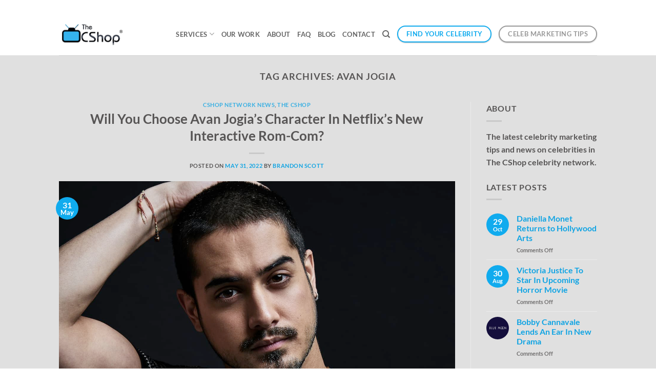

--- FILE ---
content_type: text/html; charset=utf-8
request_url: https://www.google.com/recaptcha/api2/anchor?ar=1&k=6LeQIJIUAAAAAKPFStXvp2SBYTaxIMouh-YzKuog&co=aHR0cHM6Ly93d3cuY3Nob3B0di5uZXQ6NDQz&hl=en&v=PoyoqOPhxBO7pBk68S4YbpHZ&size=invisible&anchor-ms=20000&execute-ms=30000&cb=50lly7sfzpu7
body_size: 48694
content:
<!DOCTYPE HTML><html dir="ltr" lang="en"><head><meta http-equiv="Content-Type" content="text/html; charset=UTF-8">
<meta http-equiv="X-UA-Compatible" content="IE=edge">
<title>reCAPTCHA</title>
<style type="text/css">
/* cyrillic-ext */
@font-face {
  font-family: 'Roboto';
  font-style: normal;
  font-weight: 400;
  font-stretch: 100%;
  src: url(//fonts.gstatic.com/s/roboto/v48/KFO7CnqEu92Fr1ME7kSn66aGLdTylUAMa3GUBHMdazTgWw.woff2) format('woff2');
  unicode-range: U+0460-052F, U+1C80-1C8A, U+20B4, U+2DE0-2DFF, U+A640-A69F, U+FE2E-FE2F;
}
/* cyrillic */
@font-face {
  font-family: 'Roboto';
  font-style: normal;
  font-weight: 400;
  font-stretch: 100%;
  src: url(//fonts.gstatic.com/s/roboto/v48/KFO7CnqEu92Fr1ME7kSn66aGLdTylUAMa3iUBHMdazTgWw.woff2) format('woff2');
  unicode-range: U+0301, U+0400-045F, U+0490-0491, U+04B0-04B1, U+2116;
}
/* greek-ext */
@font-face {
  font-family: 'Roboto';
  font-style: normal;
  font-weight: 400;
  font-stretch: 100%;
  src: url(//fonts.gstatic.com/s/roboto/v48/KFO7CnqEu92Fr1ME7kSn66aGLdTylUAMa3CUBHMdazTgWw.woff2) format('woff2');
  unicode-range: U+1F00-1FFF;
}
/* greek */
@font-face {
  font-family: 'Roboto';
  font-style: normal;
  font-weight: 400;
  font-stretch: 100%;
  src: url(//fonts.gstatic.com/s/roboto/v48/KFO7CnqEu92Fr1ME7kSn66aGLdTylUAMa3-UBHMdazTgWw.woff2) format('woff2');
  unicode-range: U+0370-0377, U+037A-037F, U+0384-038A, U+038C, U+038E-03A1, U+03A3-03FF;
}
/* math */
@font-face {
  font-family: 'Roboto';
  font-style: normal;
  font-weight: 400;
  font-stretch: 100%;
  src: url(//fonts.gstatic.com/s/roboto/v48/KFO7CnqEu92Fr1ME7kSn66aGLdTylUAMawCUBHMdazTgWw.woff2) format('woff2');
  unicode-range: U+0302-0303, U+0305, U+0307-0308, U+0310, U+0312, U+0315, U+031A, U+0326-0327, U+032C, U+032F-0330, U+0332-0333, U+0338, U+033A, U+0346, U+034D, U+0391-03A1, U+03A3-03A9, U+03B1-03C9, U+03D1, U+03D5-03D6, U+03F0-03F1, U+03F4-03F5, U+2016-2017, U+2034-2038, U+203C, U+2040, U+2043, U+2047, U+2050, U+2057, U+205F, U+2070-2071, U+2074-208E, U+2090-209C, U+20D0-20DC, U+20E1, U+20E5-20EF, U+2100-2112, U+2114-2115, U+2117-2121, U+2123-214F, U+2190, U+2192, U+2194-21AE, U+21B0-21E5, U+21F1-21F2, U+21F4-2211, U+2213-2214, U+2216-22FF, U+2308-230B, U+2310, U+2319, U+231C-2321, U+2336-237A, U+237C, U+2395, U+239B-23B7, U+23D0, U+23DC-23E1, U+2474-2475, U+25AF, U+25B3, U+25B7, U+25BD, U+25C1, U+25CA, U+25CC, U+25FB, U+266D-266F, U+27C0-27FF, U+2900-2AFF, U+2B0E-2B11, U+2B30-2B4C, U+2BFE, U+3030, U+FF5B, U+FF5D, U+1D400-1D7FF, U+1EE00-1EEFF;
}
/* symbols */
@font-face {
  font-family: 'Roboto';
  font-style: normal;
  font-weight: 400;
  font-stretch: 100%;
  src: url(//fonts.gstatic.com/s/roboto/v48/KFO7CnqEu92Fr1ME7kSn66aGLdTylUAMaxKUBHMdazTgWw.woff2) format('woff2');
  unicode-range: U+0001-000C, U+000E-001F, U+007F-009F, U+20DD-20E0, U+20E2-20E4, U+2150-218F, U+2190, U+2192, U+2194-2199, U+21AF, U+21E6-21F0, U+21F3, U+2218-2219, U+2299, U+22C4-22C6, U+2300-243F, U+2440-244A, U+2460-24FF, U+25A0-27BF, U+2800-28FF, U+2921-2922, U+2981, U+29BF, U+29EB, U+2B00-2BFF, U+4DC0-4DFF, U+FFF9-FFFB, U+10140-1018E, U+10190-1019C, U+101A0, U+101D0-101FD, U+102E0-102FB, U+10E60-10E7E, U+1D2C0-1D2D3, U+1D2E0-1D37F, U+1F000-1F0FF, U+1F100-1F1AD, U+1F1E6-1F1FF, U+1F30D-1F30F, U+1F315, U+1F31C, U+1F31E, U+1F320-1F32C, U+1F336, U+1F378, U+1F37D, U+1F382, U+1F393-1F39F, U+1F3A7-1F3A8, U+1F3AC-1F3AF, U+1F3C2, U+1F3C4-1F3C6, U+1F3CA-1F3CE, U+1F3D4-1F3E0, U+1F3ED, U+1F3F1-1F3F3, U+1F3F5-1F3F7, U+1F408, U+1F415, U+1F41F, U+1F426, U+1F43F, U+1F441-1F442, U+1F444, U+1F446-1F449, U+1F44C-1F44E, U+1F453, U+1F46A, U+1F47D, U+1F4A3, U+1F4B0, U+1F4B3, U+1F4B9, U+1F4BB, U+1F4BF, U+1F4C8-1F4CB, U+1F4D6, U+1F4DA, U+1F4DF, U+1F4E3-1F4E6, U+1F4EA-1F4ED, U+1F4F7, U+1F4F9-1F4FB, U+1F4FD-1F4FE, U+1F503, U+1F507-1F50B, U+1F50D, U+1F512-1F513, U+1F53E-1F54A, U+1F54F-1F5FA, U+1F610, U+1F650-1F67F, U+1F687, U+1F68D, U+1F691, U+1F694, U+1F698, U+1F6AD, U+1F6B2, U+1F6B9-1F6BA, U+1F6BC, U+1F6C6-1F6CF, U+1F6D3-1F6D7, U+1F6E0-1F6EA, U+1F6F0-1F6F3, U+1F6F7-1F6FC, U+1F700-1F7FF, U+1F800-1F80B, U+1F810-1F847, U+1F850-1F859, U+1F860-1F887, U+1F890-1F8AD, U+1F8B0-1F8BB, U+1F8C0-1F8C1, U+1F900-1F90B, U+1F93B, U+1F946, U+1F984, U+1F996, U+1F9E9, U+1FA00-1FA6F, U+1FA70-1FA7C, U+1FA80-1FA89, U+1FA8F-1FAC6, U+1FACE-1FADC, U+1FADF-1FAE9, U+1FAF0-1FAF8, U+1FB00-1FBFF;
}
/* vietnamese */
@font-face {
  font-family: 'Roboto';
  font-style: normal;
  font-weight: 400;
  font-stretch: 100%;
  src: url(//fonts.gstatic.com/s/roboto/v48/KFO7CnqEu92Fr1ME7kSn66aGLdTylUAMa3OUBHMdazTgWw.woff2) format('woff2');
  unicode-range: U+0102-0103, U+0110-0111, U+0128-0129, U+0168-0169, U+01A0-01A1, U+01AF-01B0, U+0300-0301, U+0303-0304, U+0308-0309, U+0323, U+0329, U+1EA0-1EF9, U+20AB;
}
/* latin-ext */
@font-face {
  font-family: 'Roboto';
  font-style: normal;
  font-weight: 400;
  font-stretch: 100%;
  src: url(//fonts.gstatic.com/s/roboto/v48/KFO7CnqEu92Fr1ME7kSn66aGLdTylUAMa3KUBHMdazTgWw.woff2) format('woff2');
  unicode-range: U+0100-02BA, U+02BD-02C5, U+02C7-02CC, U+02CE-02D7, U+02DD-02FF, U+0304, U+0308, U+0329, U+1D00-1DBF, U+1E00-1E9F, U+1EF2-1EFF, U+2020, U+20A0-20AB, U+20AD-20C0, U+2113, U+2C60-2C7F, U+A720-A7FF;
}
/* latin */
@font-face {
  font-family: 'Roboto';
  font-style: normal;
  font-weight: 400;
  font-stretch: 100%;
  src: url(//fonts.gstatic.com/s/roboto/v48/KFO7CnqEu92Fr1ME7kSn66aGLdTylUAMa3yUBHMdazQ.woff2) format('woff2');
  unicode-range: U+0000-00FF, U+0131, U+0152-0153, U+02BB-02BC, U+02C6, U+02DA, U+02DC, U+0304, U+0308, U+0329, U+2000-206F, U+20AC, U+2122, U+2191, U+2193, U+2212, U+2215, U+FEFF, U+FFFD;
}
/* cyrillic-ext */
@font-face {
  font-family: 'Roboto';
  font-style: normal;
  font-weight: 500;
  font-stretch: 100%;
  src: url(//fonts.gstatic.com/s/roboto/v48/KFO7CnqEu92Fr1ME7kSn66aGLdTylUAMa3GUBHMdazTgWw.woff2) format('woff2');
  unicode-range: U+0460-052F, U+1C80-1C8A, U+20B4, U+2DE0-2DFF, U+A640-A69F, U+FE2E-FE2F;
}
/* cyrillic */
@font-face {
  font-family: 'Roboto';
  font-style: normal;
  font-weight: 500;
  font-stretch: 100%;
  src: url(//fonts.gstatic.com/s/roboto/v48/KFO7CnqEu92Fr1ME7kSn66aGLdTylUAMa3iUBHMdazTgWw.woff2) format('woff2');
  unicode-range: U+0301, U+0400-045F, U+0490-0491, U+04B0-04B1, U+2116;
}
/* greek-ext */
@font-face {
  font-family: 'Roboto';
  font-style: normal;
  font-weight: 500;
  font-stretch: 100%;
  src: url(//fonts.gstatic.com/s/roboto/v48/KFO7CnqEu92Fr1ME7kSn66aGLdTylUAMa3CUBHMdazTgWw.woff2) format('woff2');
  unicode-range: U+1F00-1FFF;
}
/* greek */
@font-face {
  font-family: 'Roboto';
  font-style: normal;
  font-weight: 500;
  font-stretch: 100%;
  src: url(//fonts.gstatic.com/s/roboto/v48/KFO7CnqEu92Fr1ME7kSn66aGLdTylUAMa3-UBHMdazTgWw.woff2) format('woff2');
  unicode-range: U+0370-0377, U+037A-037F, U+0384-038A, U+038C, U+038E-03A1, U+03A3-03FF;
}
/* math */
@font-face {
  font-family: 'Roboto';
  font-style: normal;
  font-weight: 500;
  font-stretch: 100%;
  src: url(//fonts.gstatic.com/s/roboto/v48/KFO7CnqEu92Fr1ME7kSn66aGLdTylUAMawCUBHMdazTgWw.woff2) format('woff2');
  unicode-range: U+0302-0303, U+0305, U+0307-0308, U+0310, U+0312, U+0315, U+031A, U+0326-0327, U+032C, U+032F-0330, U+0332-0333, U+0338, U+033A, U+0346, U+034D, U+0391-03A1, U+03A3-03A9, U+03B1-03C9, U+03D1, U+03D5-03D6, U+03F0-03F1, U+03F4-03F5, U+2016-2017, U+2034-2038, U+203C, U+2040, U+2043, U+2047, U+2050, U+2057, U+205F, U+2070-2071, U+2074-208E, U+2090-209C, U+20D0-20DC, U+20E1, U+20E5-20EF, U+2100-2112, U+2114-2115, U+2117-2121, U+2123-214F, U+2190, U+2192, U+2194-21AE, U+21B0-21E5, U+21F1-21F2, U+21F4-2211, U+2213-2214, U+2216-22FF, U+2308-230B, U+2310, U+2319, U+231C-2321, U+2336-237A, U+237C, U+2395, U+239B-23B7, U+23D0, U+23DC-23E1, U+2474-2475, U+25AF, U+25B3, U+25B7, U+25BD, U+25C1, U+25CA, U+25CC, U+25FB, U+266D-266F, U+27C0-27FF, U+2900-2AFF, U+2B0E-2B11, U+2B30-2B4C, U+2BFE, U+3030, U+FF5B, U+FF5D, U+1D400-1D7FF, U+1EE00-1EEFF;
}
/* symbols */
@font-face {
  font-family: 'Roboto';
  font-style: normal;
  font-weight: 500;
  font-stretch: 100%;
  src: url(//fonts.gstatic.com/s/roboto/v48/KFO7CnqEu92Fr1ME7kSn66aGLdTylUAMaxKUBHMdazTgWw.woff2) format('woff2');
  unicode-range: U+0001-000C, U+000E-001F, U+007F-009F, U+20DD-20E0, U+20E2-20E4, U+2150-218F, U+2190, U+2192, U+2194-2199, U+21AF, U+21E6-21F0, U+21F3, U+2218-2219, U+2299, U+22C4-22C6, U+2300-243F, U+2440-244A, U+2460-24FF, U+25A0-27BF, U+2800-28FF, U+2921-2922, U+2981, U+29BF, U+29EB, U+2B00-2BFF, U+4DC0-4DFF, U+FFF9-FFFB, U+10140-1018E, U+10190-1019C, U+101A0, U+101D0-101FD, U+102E0-102FB, U+10E60-10E7E, U+1D2C0-1D2D3, U+1D2E0-1D37F, U+1F000-1F0FF, U+1F100-1F1AD, U+1F1E6-1F1FF, U+1F30D-1F30F, U+1F315, U+1F31C, U+1F31E, U+1F320-1F32C, U+1F336, U+1F378, U+1F37D, U+1F382, U+1F393-1F39F, U+1F3A7-1F3A8, U+1F3AC-1F3AF, U+1F3C2, U+1F3C4-1F3C6, U+1F3CA-1F3CE, U+1F3D4-1F3E0, U+1F3ED, U+1F3F1-1F3F3, U+1F3F5-1F3F7, U+1F408, U+1F415, U+1F41F, U+1F426, U+1F43F, U+1F441-1F442, U+1F444, U+1F446-1F449, U+1F44C-1F44E, U+1F453, U+1F46A, U+1F47D, U+1F4A3, U+1F4B0, U+1F4B3, U+1F4B9, U+1F4BB, U+1F4BF, U+1F4C8-1F4CB, U+1F4D6, U+1F4DA, U+1F4DF, U+1F4E3-1F4E6, U+1F4EA-1F4ED, U+1F4F7, U+1F4F9-1F4FB, U+1F4FD-1F4FE, U+1F503, U+1F507-1F50B, U+1F50D, U+1F512-1F513, U+1F53E-1F54A, U+1F54F-1F5FA, U+1F610, U+1F650-1F67F, U+1F687, U+1F68D, U+1F691, U+1F694, U+1F698, U+1F6AD, U+1F6B2, U+1F6B9-1F6BA, U+1F6BC, U+1F6C6-1F6CF, U+1F6D3-1F6D7, U+1F6E0-1F6EA, U+1F6F0-1F6F3, U+1F6F7-1F6FC, U+1F700-1F7FF, U+1F800-1F80B, U+1F810-1F847, U+1F850-1F859, U+1F860-1F887, U+1F890-1F8AD, U+1F8B0-1F8BB, U+1F8C0-1F8C1, U+1F900-1F90B, U+1F93B, U+1F946, U+1F984, U+1F996, U+1F9E9, U+1FA00-1FA6F, U+1FA70-1FA7C, U+1FA80-1FA89, U+1FA8F-1FAC6, U+1FACE-1FADC, U+1FADF-1FAE9, U+1FAF0-1FAF8, U+1FB00-1FBFF;
}
/* vietnamese */
@font-face {
  font-family: 'Roboto';
  font-style: normal;
  font-weight: 500;
  font-stretch: 100%;
  src: url(//fonts.gstatic.com/s/roboto/v48/KFO7CnqEu92Fr1ME7kSn66aGLdTylUAMa3OUBHMdazTgWw.woff2) format('woff2');
  unicode-range: U+0102-0103, U+0110-0111, U+0128-0129, U+0168-0169, U+01A0-01A1, U+01AF-01B0, U+0300-0301, U+0303-0304, U+0308-0309, U+0323, U+0329, U+1EA0-1EF9, U+20AB;
}
/* latin-ext */
@font-face {
  font-family: 'Roboto';
  font-style: normal;
  font-weight: 500;
  font-stretch: 100%;
  src: url(//fonts.gstatic.com/s/roboto/v48/KFO7CnqEu92Fr1ME7kSn66aGLdTylUAMa3KUBHMdazTgWw.woff2) format('woff2');
  unicode-range: U+0100-02BA, U+02BD-02C5, U+02C7-02CC, U+02CE-02D7, U+02DD-02FF, U+0304, U+0308, U+0329, U+1D00-1DBF, U+1E00-1E9F, U+1EF2-1EFF, U+2020, U+20A0-20AB, U+20AD-20C0, U+2113, U+2C60-2C7F, U+A720-A7FF;
}
/* latin */
@font-face {
  font-family: 'Roboto';
  font-style: normal;
  font-weight: 500;
  font-stretch: 100%;
  src: url(//fonts.gstatic.com/s/roboto/v48/KFO7CnqEu92Fr1ME7kSn66aGLdTylUAMa3yUBHMdazQ.woff2) format('woff2');
  unicode-range: U+0000-00FF, U+0131, U+0152-0153, U+02BB-02BC, U+02C6, U+02DA, U+02DC, U+0304, U+0308, U+0329, U+2000-206F, U+20AC, U+2122, U+2191, U+2193, U+2212, U+2215, U+FEFF, U+FFFD;
}
/* cyrillic-ext */
@font-face {
  font-family: 'Roboto';
  font-style: normal;
  font-weight: 900;
  font-stretch: 100%;
  src: url(//fonts.gstatic.com/s/roboto/v48/KFO7CnqEu92Fr1ME7kSn66aGLdTylUAMa3GUBHMdazTgWw.woff2) format('woff2');
  unicode-range: U+0460-052F, U+1C80-1C8A, U+20B4, U+2DE0-2DFF, U+A640-A69F, U+FE2E-FE2F;
}
/* cyrillic */
@font-face {
  font-family: 'Roboto';
  font-style: normal;
  font-weight: 900;
  font-stretch: 100%;
  src: url(//fonts.gstatic.com/s/roboto/v48/KFO7CnqEu92Fr1ME7kSn66aGLdTylUAMa3iUBHMdazTgWw.woff2) format('woff2');
  unicode-range: U+0301, U+0400-045F, U+0490-0491, U+04B0-04B1, U+2116;
}
/* greek-ext */
@font-face {
  font-family: 'Roboto';
  font-style: normal;
  font-weight: 900;
  font-stretch: 100%;
  src: url(//fonts.gstatic.com/s/roboto/v48/KFO7CnqEu92Fr1ME7kSn66aGLdTylUAMa3CUBHMdazTgWw.woff2) format('woff2');
  unicode-range: U+1F00-1FFF;
}
/* greek */
@font-face {
  font-family: 'Roboto';
  font-style: normal;
  font-weight: 900;
  font-stretch: 100%;
  src: url(//fonts.gstatic.com/s/roboto/v48/KFO7CnqEu92Fr1ME7kSn66aGLdTylUAMa3-UBHMdazTgWw.woff2) format('woff2');
  unicode-range: U+0370-0377, U+037A-037F, U+0384-038A, U+038C, U+038E-03A1, U+03A3-03FF;
}
/* math */
@font-face {
  font-family: 'Roboto';
  font-style: normal;
  font-weight: 900;
  font-stretch: 100%;
  src: url(//fonts.gstatic.com/s/roboto/v48/KFO7CnqEu92Fr1ME7kSn66aGLdTylUAMawCUBHMdazTgWw.woff2) format('woff2');
  unicode-range: U+0302-0303, U+0305, U+0307-0308, U+0310, U+0312, U+0315, U+031A, U+0326-0327, U+032C, U+032F-0330, U+0332-0333, U+0338, U+033A, U+0346, U+034D, U+0391-03A1, U+03A3-03A9, U+03B1-03C9, U+03D1, U+03D5-03D6, U+03F0-03F1, U+03F4-03F5, U+2016-2017, U+2034-2038, U+203C, U+2040, U+2043, U+2047, U+2050, U+2057, U+205F, U+2070-2071, U+2074-208E, U+2090-209C, U+20D0-20DC, U+20E1, U+20E5-20EF, U+2100-2112, U+2114-2115, U+2117-2121, U+2123-214F, U+2190, U+2192, U+2194-21AE, U+21B0-21E5, U+21F1-21F2, U+21F4-2211, U+2213-2214, U+2216-22FF, U+2308-230B, U+2310, U+2319, U+231C-2321, U+2336-237A, U+237C, U+2395, U+239B-23B7, U+23D0, U+23DC-23E1, U+2474-2475, U+25AF, U+25B3, U+25B7, U+25BD, U+25C1, U+25CA, U+25CC, U+25FB, U+266D-266F, U+27C0-27FF, U+2900-2AFF, U+2B0E-2B11, U+2B30-2B4C, U+2BFE, U+3030, U+FF5B, U+FF5D, U+1D400-1D7FF, U+1EE00-1EEFF;
}
/* symbols */
@font-face {
  font-family: 'Roboto';
  font-style: normal;
  font-weight: 900;
  font-stretch: 100%;
  src: url(//fonts.gstatic.com/s/roboto/v48/KFO7CnqEu92Fr1ME7kSn66aGLdTylUAMaxKUBHMdazTgWw.woff2) format('woff2');
  unicode-range: U+0001-000C, U+000E-001F, U+007F-009F, U+20DD-20E0, U+20E2-20E4, U+2150-218F, U+2190, U+2192, U+2194-2199, U+21AF, U+21E6-21F0, U+21F3, U+2218-2219, U+2299, U+22C4-22C6, U+2300-243F, U+2440-244A, U+2460-24FF, U+25A0-27BF, U+2800-28FF, U+2921-2922, U+2981, U+29BF, U+29EB, U+2B00-2BFF, U+4DC0-4DFF, U+FFF9-FFFB, U+10140-1018E, U+10190-1019C, U+101A0, U+101D0-101FD, U+102E0-102FB, U+10E60-10E7E, U+1D2C0-1D2D3, U+1D2E0-1D37F, U+1F000-1F0FF, U+1F100-1F1AD, U+1F1E6-1F1FF, U+1F30D-1F30F, U+1F315, U+1F31C, U+1F31E, U+1F320-1F32C, U+1F336, U+1F378, U+1F37D, U+1F382, U+1F393-1F39F, U+1F3A7-1F3A8, U+1F3AC-1F3AF, U+1F3C2, U+1F3C4-1F3C6, U+1F3CA-1F3CE, U+1F3D4-1F3E0, U+1F3ED, U+1F3F1-1F3F3, U+1F3F5-1F3F7, U+1F408, U+1F415, U+1F41F, U+1F426, U+1F43F, U+1F441-1F442, U+1F444, U+1F446-1F449, U+1F44C-1F44E, U+1F453, U+1F46A, U+1F47D, U+1F4A3, U+1F4B0, U+1F4B3, U+1F4B9, U+1F4BB, U+1F4BF, U+1F4C8-1F4CB, U+1F4D6, U+1F4DA, U+1F4DF, U+1F4E3-1F4E6, U+1F4EA-1F4ED, U+1F4F7, U+1F4F9-1F4FB, U+1F4FD-1F4FE, U+1F503, U+1F507-1F50B, U+1F50D, U+1F512-1F513, U+1F53E-1F54A, U+1F54F-1F5FA, U+1F610, U+1F650-1F67F, U+1F687, U+1F68D, U+1F691, U+1F694, U+1F698, U+1F6AD, U+1F6B2, U+1F6B9-1F6BA, U+1F6BC, U+1F6C6-1F6CF, U+1F6D3-1F6D7, U+1F6E0-1F6EA, U+1F6F0-1F6F3, U+1F6F7-1F6FC, U+1F700-1F7FF, U+1F800-1F80B, U+1F810-1F847, U+1F850-1F859, U+1F860-1F887, U+1F890-1F8AD, U+1F8B0-1F8BB, U+1F8C0-1F8C1, U+1F900-1F90B, U+1F93B, U+1F946, U+1F984, U+1F996, U+1F9E9, U+1FA00-1FA6F, U+1FA70-1FA7C, U+1FA80-1FA89, U+1FA8F-1FAC6, U+1FACE-1FADC, U+1FADF-1FAE9, U+1FAF0-1FAF8, U+1FB00-1FBFF;
}
/* vietnamese */
@font-face {
  font-family: 'Roboto';
  font-style: normal;
  font-weight: 900;
  font-stretch: 100%;
  src: url(//fonts.gstatic.com/s/roboto/v48/KFO7CnqEu92Fr1ME7kSn66aGLdTylUAMa3OUBHMdazTgWw.woff2) format('woff2');
  unicode-range: U+0102-0103, U+0110-0111, U+0128-0129, U+0168-0169, U+01A0-01A1, U+01AF-01B0, U+0300-0301, U+0303-0304, U+0308-0309, U+0323, U+0329, U+1EA0-1EF9, U+20AB;
}
/* latin-ext */
@font-face {
  font-family: 'Roboto';
  font-style: normal;
  font-weight: 900;
  font-stretch: 100%;
  src: url(//fonts.gstatic.com/s/roboto/v48/KFO7CnqEu92Fr1ME7kSn66aGLdTylUAMa3KUBHMdazTgWw.woff2) format('woff2');
  unicode-range: U+0100-02BA, U+02BD-02C5, U+02C7-02CC, U+02CE-02D7, U+02DD-02FF, U+0304, U+0308, U+0329, U+1D00-1DBF, U+1E00-1E9F, U+1EF2-1EFF, U+2020, U+20A0-20AB, U+20AD-20C0, U+2113, U+2C60-2C7F, U+A720-A7FF;
}
/* latin */
@font-face {
  font-family: 'Roboto';
  font-style: normal;
  font-weight: 900;
  font-stretch: 100%;
  src: url(//fonts.gstatic.com/s/roboto/v48/KFO7CnqEu92Fr1ME7kSn66aGLdTylUAMa3yUBHMdazQ.woff2) format('woff2');
  unicode-range: U+0000-00FF, U+0131, U+0152-0153, U+02BB-02BC, U+02C6, U+02DA, U+02DC, U+0304, U+0308, U+0329, U+2000-206F, U+20AC, U+2122, U+2191, U+2193, U+2212, U+2215, U+FEFF, U+FFFD;
}

</style>
<link rel="stylesheet" type="text/css" href="https://www.gstatic.com/recaptcha/releases/PoyoqOPhxBO7pBk68S4YbpHZ/styles__ltr.css">
<script nonce="lluhbRXg3GYTZRJXRTBjNA" type="text/javascript">window['__recaptcha_api'] = 'https://www.google.com/recaptcha/api2/';</script>
<script type="text/javascript" src="https://www.gstatic.com/recaptcha/releases/PoyoqOPhxBO7pBk68S4YbpHZ/recaptcha__en.js" nonce="lluhbRXg3GYTZRJXRTBjNA">
      
    </script></head>
<body><div id="rc-anchor-alert" class="rc-anchor-alert"></div>
<input type="hidden" id="recaptcha-token" value="[base64]">
<script type="text/javascript" nonce="lluhbRXg3GYTZRJXRTBjNA">
      recaptcha.anchor.Main.init("[\x22ainput\x22,[\x22bgdata\x22,\x22\x22,\[base64]/[base64]/[base64]/[base64]/[base64]/[base64]/[base64]/[base64]/[base64]/[base64]\\u003d\x22,\[base64]\\u003d\\u003d\x22,\[base64]/[base64]/YsOZwpnCj8KKwp/[base64]/DrMKhY0ANTTQEDSHCuMOjNsO/w6NKHsKew6pYF3DChj3Co3rCkWDCvcOmeAnDssOnD8Kfw68cVcKwLi7CpsKUOAcTRMKsMBRww4RZSMKAcRTDvsOqwqTClDd1VsKzXQszwpMvw6/ChMO8CsK4UMOuw4xEwpzDhcKxw7vDtV0LH8O4woZuwqHDpHwQw53DmzTCnsKbwo4fwqvDhQfDiit/w5ZMZMKzw77CtV3DjMKqwo7DjcOHw7sgG8OewocGL8KlXsKQSMKUwq3DvTx6w6FsZl8lKnYnQQ3DncKhITjDlsOqasOVw5bCnxLDscKlbh8DF8O4TwcXU8OIEh/Dig89CcKlw53ChcKlLFjDonXDoMOXwr3CucK3ccKQw5jCug/[base64]/Cn8KtX8OOw5TDjx89CMOGwqDDvDAUKsO8w7Iow7JVw6HDhwLDggYqV8OMw70Iw7MQw5AeWMOwXWvDkMKew6ERfcK1f8KWB23DjcK2FwAcw6I3w73CqcKTRR/Cq8OlaMOHRcKfRMOZWsKPBsOaworChyBawq1QUsOeDcKVw790w4JUUsOTZ8O6VsOvIcKgw44PG0fCjgbDr8O9wq/DgMO6YMO2w7vDicKOw7E9JsKNGsOXw5txwpFZw7R0wpAvwpPDpsO/w7TDkkZARsKsf8KLw6h0wqDCjcKSw7cdfA1Rw5LDlltAIT/Dk3sOO8Kuw54UwozCqRpFwpHDpw3DqsOwwqLDr8O5w7jClsKOwqdnaMKeJw7ChsOrFMKtYMKzwrosw6bDpVo4woDDtHNew6/[base64]/[base64]/wo/[base64]/CvMK4SinDklNmFnzDlAzDgQA6cxwowrUsw5DDqsOSwpI8dMKza0FcJ8KVSsK0bcO9wqZiwqEKdMONPBt2wqrCl8OawoTCojdVBznCvx9jYMKgNW/Cv1PCrmbCosKcJsOewo7CvsO9ZcONTUfCsMOwwrJQw5Q2S8KmwqDDujjCn8KfQjdQwoABwrvCsRzDkCjDpCo/w6EXMQ3CvMK+wrzDhMKaEsOCwobCmXnDszR8PljCuD93bXp1w4LCmcOkCcKqwqo/w7nCnybCl8OeBGTCr8OjwqbCp24Uw7hCw7DCvEzDqMOhwrIdwoQKIh3DggvCtsKdw7ccwoTCgMODwoLCt8KLLiAIwoPDmjpWPE/Cg8KdHcO8J8KuwqF2esKRDMKowos2HXt5JSFwwrbDrWbDpmkCFMO3TW/DkMKtEk/Cs8KgOMOgw5RaAGrCrC9YShXDqWgwwqtzwqjDom0/[base64]/DtFrDpMORXAQLwqPDozoEAcKoWnDCrMKVw6kQwqBgwoXDjjNnw47DmcK0w7zDsG4xwprCisOeW0NCwqfDo8KcXMKgw5ZRY2VRw6QGwrPDvl4Cw5XCpC5QWD3DqQPCqCvDjcKlLcOowoUUbifClzfDog/[base64]/DtWgbVTLDrsOeTMO4w7hASMOxecK0YwDDpcOkLlc/wovCj8OwYMKiFWPDghDCrMK5RMK5G8KXS8Otwo07w4XDjkgsw6U5WMOKw6HDhMO8fg8/[base64]/DmV4Ww7BeKRRwJQ9ZwpbDpcOVwqfChcKTw6zDilrCm2xrG8Ogw4FwS8KMKHjCm3pLwq/CncK9wqfDhsOiw5zDii7ClTLCs8OkwqEywoPCi8O7STpVbcKEw6PDu3LDiz7CqRDCrcKtOBJGOm4DQxJ5w78Pw6Rewq3Ci8KXwqtow5nDsGzCtWHDvxwwGsOwMA9MQcKoLsK2wqvDksOcaG92w77DvMKJwrhcw7XCr8KGF3zDmMKnNB/DpEEAwrsXbsKtdQxowqEjwrEmwqHDsXXCoyFow67Di8Krw4pUesO4wovCnMK+wrDDon/CjwhXXzfDvsO5eiUMwrsfwr8Yw73DqlIFZcKMDCJCQk3CnsKaw67DgkBmwqoGMG0JBhxBw5VBCzJkw5dVw7U0Yh1bwpDDj8Kjw7fCjcK5wqBDLcOEwrTCt8KyNjvDlFfClcOLFcORR8OLw6/DgMKhWRpVTV/Cik15OcOITMK0ek4nYmszwpJUwpnCjMO4RQsoVcK5wpDDncOiBsOhwoLChsKvXkrDrm1mw4wsJ252woJSw6/[base64]/wojDtTbCrsOdwpFawp/DtlfDhgUEw6BrFsKPYcK7XBTDocO/wpJPLsOQakoSaMKqwrxUw7nCr2DDlsOkw7YEKmktw5xmFWxQw6pacsOnfmLDj8K2YXPCn8KRSMOrPhzCnw7CmMO4w57Cp8KQCGRXw7dFwolJJ1tQGcO2C8OOwofChsO6PUfDucOhwp4Fwokbw5h7wqbDqsKyO8OKwp3CnGTDj2/[base64]/fMOICV7Dm8OrcsOQDsKmwr/DjsKHMVRfYsOzw4HCk3HCm2AiwoYwDsKewrvCsMOiMzUBa8OxwqLDt35JQsK/w4HCpF3Dr8OGw6l/fiVawrPDiELCtcOMw7o/[base64]/Ci17DqkjCnDrCqzvDkcOdTMOnwqjCq8OqwrrChMORw6nCjnEkKcOWVH/Dqhg8w5nCtEFUw7t9OwzCnQ/CkFrCocObd8OkJcOceMOcYBsMCFgkwq9cE8KTw4XCu38vw50Jw43DlMKKVcKaw4dcwq/DnRXDhxkdFSDDnErCsyoOw7d/wrRzS2bDnsOKw5fClMKxw5IOw6rDnsOfw6dFwoc7cMOnbcOSRsKhdsOaw7rCucOGw7nDosK/DWg1DDtewqXCscKsJXjDlld1EsKnIsObw6bCs8ORLcOUWcKSwoPDv8OfworDisOLPBdCw6ZLwq0kN8OWNcObY8OXw6RdNMKrJGjCoVfDrsKUwrAED2/[base64]/Il8wNMOWTsKGK2nDpcOvD2sZXyDDnGfDuMOiw6INwr7Di8Khw7Enw5Y3w4PDigrCrcKKUXXDnX3CuEtNw5DDpMOAwrg/ecKPwpPCnHEXwqTCvsKUwpNUw5bCsm02AcKWFzfDj8ORO8ONwqIJw7QrWlfDksKGLxfDtGIYwogJEMOvwrvDsX7CvsKxwr4Jw7vDjzlpw4MJw7XCpArDjEDCusKpw4fCjXzDocKHwqLDtMOIwpMaw7TDmTxOVkRLwqlQYMKZYsK+bsOOwr9hWB/CjlXDjiDDu8KmAUfDkMKawqjCnwwEw4TCm8OcRXfCmloVH8KsWFnCg3EWAk9pAMOJGm40akrDuUnDhG/[base64]/[base64]/[base64]/w4YxclHDjkjCsgrDmsOrwrDDgSsRIQXCnCEMwpXCl8OHODhSCU7DszcOdcKpw4vDn0TCpF7ChMO+wrXDoG/CmlvCgcOVwoHDpcKXesO9wqNtDmoaeGTChFnCnVZxwpDDr8OEdV8wHsO8w5LCiEDCnjZwwpDCv2xbVsKlGX/[base64]/DpGbDsh3DusKAw6lew6tlB0lewo3DiMK9w7HChjByw7PDtcOPw7RfWmI2wqnDrSLDpigzw6vDjiHDuTRDwpTDsyjCpVomwprCjzDDh8OyAMO/esKkwqvCvD/[base64]/DosOqbEfDpcK7wohkWcOnw6k/wo3DtBHCtcOZORtFcXV4ecOGH2JIw7vDkCzCs03DmzfCi8Kxw4vDnVNYSCcpwqHDkG0vwoVnw6QrGcO9XT/DksKHUcKewpRUV8OTw4zCrMKIahTCusKHwrVRw53Cv8OaVgMMLcKYwonDqMKfw6gnNXlRF3NHw7TCtsKJwoTDr8KGEMOaGsOKwobDpcOKT09vwqxhwrxIYUx9w5fCjRDCvExnWcO/w4pIH1gMwojCocKTPkTDqmcoQSJKZMKqecKSwo/Dm8Oww6YwF8OJwqbDpsOFwrUUBwAhS8KXwpp0HcKGWR/[base64]/[base64]/DpsKKL18DZTcFwqcqIEo+w5EJCsODAE9uUSLCv8KXw4XDhMKQwr41w5hswr0mTWDDgCXCqcKteWE9wroMT8OlLsKDwrMgQ8KrwpMLw559Bl4xw6E/wo4OeMOaDGjCsDfCrzBrw6XDr8Kxw4zCmcKrw6nDtwHCk0rDpMKFfsK/w67CtMKvG8KVw4LCmVF7woFHC8KpwowFw6pWw5fCmsKHH8O3wrp2wq0tfgfDlsOzwobDvBQuwqrDucKKTcONw4wiw5rDqW7DoMO3woDCpsKackDDtHnDhcOJw7c5wq3DnsKqwqBOw4c1AmXDhRbCuXHChMO8N8KHw4cvEzbDpsOMwqpRJh7Dj8KOwrnDvg/[base64]/DmMO7wqrChcOaNgrDm0zDvsORPMKpw6JEX1g7STnDrl87wp/DlXdiUMKwworCocO2bCYDwo4JwprDsTTCuTQcwo1MHcOjIhMiwpLDrgDDji1OcDvChBp0DsK0IsKJw4HCh0Uxw7pRQ8OdwrHDlcK5XsKkw4PDh8Kmw7Rgw4IpSsKNwo/Dg8OfRCFUOMOMKsOOYMOkwp4pAGxpwpY+wooTcSUJFCrDsl1WD8KHNGoHZnA6w5FZLcKuw47ChcOlJRgTw4pKJMK6KsO/wrIjNETCr3QrVcKsYC/Dl8OUEsOBwqBxJcK2w6XDtTICw59Vw7luQsKPJyjCqsO8BcKFwpHDjcOVw6IUfWXDmn3DuDYnwrorw77Cl8KMe0bDscOLMUzDuMO7WcKgfwXCowFpw79Ywq/ChBQsE8OaGkUswr0he8KEwo/DrlrCk07DnDDCmcOqwr3Ck8KafcO5YEBGw7RUY1ZhY8KgeXfCusOfE8O3w48fKjjDoycvTUDCgsK/w6AAF8OOFAUKw7ciwqBRwqh0w5/DjG3CkcK3ehsiWcKDfMOqRsKKfmVZwrrDl20xw5IZHRLDjMOswp1lBhd9w7N7wrPCosKmfMOWGgUlIHrCnsKfbsOKb8ONdmgGHm3DpMK7UsKyw6fDkC/DsVBeeyvDlBc7WFgsw6TDqD/Djj/DrWLChcO7wo3CiMOqGMKjJMO8wpVhbHFCd8Kfw5LCoMKHEMOzMkppJsOIw4V+w7LDrTxbwoDDtcKzwr0PwrVyw7fCji7ChmDDtkPCs8KTYMKkcThlwqHDnEjDsjgMem7ChATChcO9wqHCqcOzYGNuwqTDqsKzY2/ChcO8wqZFw70RYsOjcMO6HcKEwrNKecOGw7pXw4/DokhcSBBMDMOGw7tobcONSQF/LU4uD8Knb8OYw7JBw7kBw5BmV8Oda8K9G8OICFrCuiocw7tIw77CmsKrYwRiTcKnwpUWJW3DqXbDuRvDtThYHSDCr3o2VcKkGcKmQ1DCgcKJwqTCtHzDlcK0w5JfchJxwpFlw77CuncVw6PDnl5RfD/[base64]/w4ZhQsKkPMO6AcOdwonDpHNtwqfCnsOww4Ybw73Dj8OJw6zCkFjCg8OXw4o/[base64]/[base64]/DtCUIPcKJPSnCjUDDvsKzw7zChxUfZ3DCmTDDscOkCcOrw47DlwzCmVnClC5Qw5bCpMKSVFrCizsYThPDhMO8CMKrDFLDhj/[base64]/DvnFUwqZbFcOkwogDSVltw5sgQcOKw4J9BcOUwr3DvcKUwqAHwp8+w5hxW0hHMMOTwqNlLsKmw4LDicK8w5pnccKJKx0kwp0dfcOhw7zCtiAywonDn2ISwpk5wrLDsMKlw6TCo8Kpwq/CnUkzwp/CpmV2MSTDh8KCw6ESKhN6IWHCqTvCmmsiwoMlwrfCjE4zwqbDsCjDvCbDlcK6YiXCpn7CmB1ibzvCi8OzFxNxwqLDpxDCmkjDo0NiwoTDjcKew7fCgytpwrFwb8OmecKww4fCpMOWecKeZcOxw53DtMKTI8OLMcOqOsKxwrbClsK6wp4/wqvDunw1w7xPw6MCw6Q0w43DiCjDoELDlcOawq/Dg2lOwpTDjsOGF1YlwpXCoGzCpQPDvUPCr0x0w5JVw5BDw41yGntlRnQje8KpJMODwqwgw7jCgANAEz0Gw7nCusOhNMOceGIEwqTDlsKGw5zDm8ODwrQTw6HDq8OBDMKWw5/[base64]/wpBOUUzDkMOkw4LCo8KiHcKuwp5+wpPDmgLCky1SOlwiwqzDssO3w5jCqMK8w7Efw7dvN8KXNFXClMKsw7wQwqDCjTXCnFxhwpDCgEZ+JcKOwqnCvxxVwpVMFsKVw71vFDNZcDlQRsK7Plo4Q8KqwoYwfyg/w6tww7HDuMKkT8Kpw6zDsUDChcK5CsO8w7IwRMKswp1dwr1UJsOMWMOWEkTCjG7CiQbCscKbTsOqwopgTMKqw5UWdcOhCsO7HnnClMKSXA7Dmj/CssKXS3LDhSd6wppZwpfDgMOuZl7Dh8Kkwpgjw6TCki7DuGfCksO5Fg0LDsKhVsKWw7DDg8KfZMK3RxxqXzwawqnDsmfCqcOGw6rDqMOjWcO4ERbCskR/wp7Ct8Kcw7TCm8KwBWvCuVo0wrDCssK4w71QUBTCngQGw4dUwpvDigRLMMKBQDnCpMKLwo4gUBNMNsKjwohVwozCrMOZw6URwqfDqxI0w6RKPsOaSsOSwqoTw7PDlcKnw5vCsDNEehXDjG8uK8OQwq7Cvjh8EsK/[base64]/CqS9ufCjCnQvCgmoNwo8Iw7fDsRpKHMOWB8K0XSnDocOLwq7CrBV3w5XCjsK3X8KuAcOdXVc3w7bDosK4MsOkw7I1woIVwofDnQXCpWcDan8Yc8OmwqBPPcOrwq/CqMKMw61nFilNw6DCpT/Cs8OlHX1iWhHChG3CkBs/[base64]/wp7CsT9zw7vDvhjCoxfCgxbDlMKGw5kpw4TCtcKIUDTCn2zCmzthCnTDjMObwq/Co8O6I8OewqsDwr7DlmMfw6bCuXV/csKTw43CisO/R8OHwr5ow5rCjsK/R8KdwqvCpT/ChMOyDnlDKzJyw5/CmDrCgsKswo5Xw6PCjMKHwp/CqMKrwo8NBDkiwrwVwqFvJDwNZ8KCFUrCuS10DMOuwp8aw6hZwq/CpQLClsKSb0fDg8KnwqZ6w7kIJcOpw6PCnV9yT8Kwwq1ASl/Cmwgyw6PDvzjDksKjJ8KPLsKIQsKdw4p4wqbDpsOofcOQw5LCgcKWZCYSwr4jw77Dj8KbWsKqwqN/[base64]/DsGvCucKxwpBMwqs/asK/w7jDj8Orw4Fcw5rCpsKMw77DhlbDq2XDqVXDn8OKwovDtQnDlMO/wpnDsMOJAUAgwrddw5BfN8KANw/Dj8KmXyvDs8OwLm3CmBPDpcKyCMOGQ1sWwo/CiUQ0w5Qhwr4EwqjCqSLDgcOvH8Khw4kLSTwLGMOiRcKzfmXCqmVpw5QabHBiw7jCtMOATlLCvGTCm8KFAkLDnMOcaRlWQ8KEw6/CrhFxw7vDgsKrw67Ct20recK4YTRAVwc/[base64]/IXwzasOIwrLCm8OmU8Ofw5ARFsKQw60DflTDrkLDj8OPwoluXcOww6o1CyJYwqcxFMORFcOuw5owY8K2bgIBwpfDvcKZwrlxw6nDm8KfLnbCl2/CmmgVAMKow6kqwqjCtEgHSGNvFGQ6wptXDWtpC8O8ElYaN1/ChMK0L8KUwofDr8Ocw4rDsAQiKcKDw4HDtDt/F8OWw7ddEXfCrgZbZUUUw4rDlsOxwoHDgE/DsA1yIcKWAlUbwoXDplVlwq7CpAXCrnUzwpPCry1ODjvDpHlFwqLDjDvDj8Knwod8cMK/wqZ/DyDDjz3DpV15LcKhw5YxeMOBBRNLFzB9FyvCj29dG8O3FMOvwo4NJlkRwrI8woTCoHhYO8OdccKqIQfDrTJIY8O4w4/CvMOOCcOUwpBdw4XDrmc2OVQ4McO0PWTClcOPw7gnN8OUwoszW3gcw5LDmcOAwqLCtcKsEcKww4wLCcKawq7DpCnCucORMcK4wp0rw4nDjWU8awPDlsKQSWowF8OWNGZEPDbDiD/Dh8Onw4XDpSoaEhcXDXnCtcOfTcOzfywzw4wVbsKfwqpdUcOhRMKzwoRGRyRnwojDtsO6aAnDrcKww5V+w6nDg8KVw6HCoGPDmsOKwr1gKcK8RW/CsMOlw53DvQdxHcKVw7d5wprDtRwTw47Do8KIw4TDm8O1w4wWw4PCgsKewoBrGx5EEBQIbhXCtTFiNlAuYQAPwrgKw6BKLsOHw51TYD7DusOGLsK+wqsAwp0/w6PCqcOoegN1AnLDjEQ4wojDvgIjw7nChsOJYMO0dxHDssOwO33CtWx1ZBnDpMKzw44dXsOvwps3w6tCwrFTw77CvsKqUMOswq0ew5YqQ8OLOcKDw6rCvMKMAHB0w6/[base64]/DncKVa8KpBsKjfg1wFh5qLW/CvcKBw4fCjTzDj8KjwptDWcOlwpFkM8KXc8OcLMObKFzDvxrDqMKvRE/Dn8OwQ2ocDMKCGRdEacObHCTDhcKow4oUw5vCqcK0wrUBw6gswpDCuSHDjGHCi8K5PsKrACfCicKVVBjCncKZE8OpwrQXw7xiS04aw4EhNx7ChsK9w5PCv2BGwrZ9f8KSM8OgCsKewpEeF1Jrw7XDh8KnK8KFw5XDs8OyYEtrQcKAw4/Do8KMwq3Ct8KmEl/Dl8OWw6jCjV7DtTPDmSobVgHDnsOlwqY8KsOrw5RZNcOTZMOMwrM5U2bCvgTClh3Dv2rDk8OQXwnDm1txw7DDtQfCmMOsH3xpwofCvsODw4x/[base64]/DrFnDsTMxO8K4VMKjUQEdw7TCoQIEZMOCw4NDw68zwqFDw60lw5PDhMKcd8KjasKhM0YHw7c6w70zw5LDs1gdCF3DhFdGFmxJwqRGLx0owrhfQATDkMKyEAcjNkIowqLCiBJSZ8O+w6sLw4PDqMOyESp2w4/[base64]/CoMKmw7TCu0TDvg8LJcO/IWbCkUDDrmwJDcK8LzMww6ZqEXF3HcOHwoXCl8KRU8KQw5/Dn3QUwrAiwojChDXDmMOAwohGwprDolbDo1zDi29eUcOMBUrCsiDDkAHCscObw4InwrjDgsOAFmfCs2dsw40fTsKfVxXDlTMKGHPDmcKoAElwwoZAw61RwpEfwqNKSMKFCsOiw6RAwpF7WsOydMOTwp1Iw4zDsUsCwokXwqPDscKCw5LCqAFrw77Cr8OdI8K/w5XDusOkw6ABFzEZEsKIV8OPG1ALwo4pUMOPwq/DgEwvHwXDhMKEwoRdbMKYd1zDtMK0K0V6w65yw4jDiEzCsVlTVRPCqMKjb8Kqw4AHdihUBwwKcsKrw4F3E8ObM8K2RTldw7vDqMKDwqQsAnnCljPCssKsOh1zWMK8NQjCnmfCkVlpQxErw6/[base64]/[base64]/ClW/[base64]/[base64]/w5Ilw7rCs8K6w54Re8KdH8OHbMK/w43Dr10FR0MPwrfCnzkxwpDCkMOcw4VEHMOIw5B1w6XDv8KwwoRmw703El0ZcMKPw7pAwrpHRHzDu8K8CioWw7QQEGjClcOAw5NMX8KwwpHDiy8Xw4hqw6XCphTDrEdFw6/[base64]/[base64]/DhCLCv1/[base64]/TsOJOMKtSMKNwqYXwqvCt2HCo3Bvw4JCMkLDhwUNanLClMOZw7wbwrVXKcOHL8O0w5TCqsKIdR3ClcOQKcOqdDBHAsOZdX8gM8OowrUUw73DjEnDu0LDoVxeK3hTW8Kpwq/CsMKKek3Cp8KOHcO0SsOnwq7Dg0swZ34DwpfCmsOMw5Jbw5DDlxPCqzLDigQvwq3CmXnDhTDDnkEKw6c/CVFYwoTDqjTCi8Otw7HCpADDhsOEAsOGAMK0wpw4bDwaw69sw6knQ1bDkk/CoWnCjz/CgCbCg8K1CsOEwogxw5TDjB3Du8OnwqMuwofDhsOSU2VYNsKaFMKEwqFewrcVw7plP0PCl0LDtMKTQF/Cg8OAZBZDw7czNcK/w64Gwo19JXc+w77DtSjCoCPDjcOTO8OfIz/ChwRYA8Odw5HDvMO3w7HCtRtieTPDr07Cg8K4w5rDjiLCtiLCjsKaZQ7Drm/DiGfDljrDl0vDocKEwoM5UcKnWVHCimpRLGPCmMKkw60mwq0xRcOQwoFkwr7CsMOdw5ABwqjDl8Kew4zCkGXDtTkHwozDrjPCmS8SElpHIE4ew45kS8O+w6Irw5hVw4PCshXDp1lyLhE+w7nCvMOdAQUGworCoMOxw7vCpsOEfAPCksKdRG/CpzLCmHbDssOgw5HCkhwpwrhmf05OQsK2fFvDo3x7AlDDn8OKwr3Di8K8YjPDqsOyw6IQCsKLw5XDusOiw7bCicK3QsO/wpZ0w5QSwr3DiMKjwr/DqMOLwq7DlsKLwp7CpktmP0bCgcOJGcKcJU9JwoN8wqDDhcKhw4fDlm3CvcKWwp7CnSsdLUEpE1DCs2PDosOewodEwqoZK8K1woPCmcO4w6MDw7lRw6wxwoBDwppMJcO5NsKlAMO2fcKvw58TMMORUcOJwo3DlTPCnsO1UW/CssO+w5g6wqBsAxQPeRrCm21RwqnDusKRa39ywrnChhbCrX8PfMOWVk0oPzAkO8O3YnNKY8KGccOmB2fDicOuNHfDisKbw4lxRUzDoMKkwrrDmRLDi03DsCtbw5fCuMO3HMO+f8O/ZFvDrMKMaMORw7jDgQzChTsZwqXCisKQwpjCvnHDolrDgcOSF8OBRhd2asKJw5vDqcODwqs/[base64]/[base64]/[base64]/CjGpUw6vCrMKhwrHDi3DCtWMySMK2YMKmLMOMacK/PRLDnQU5ZC4eITvDoEpmw5HCicO2XMKqw4c/ZMOGdcKgA8KFS1BHaQFrEQfDv3o2wp55w5PDgEErR8Ksw4/CpMO5FcKuw4t2BVcRJMOvwo7CuTzDkRjCscOCXmVewqIMwrhpLcKzbynDksORw7XChxLCuUYmw47Dr1rDrQLCowcLwp/Dk8Ogw6MowqYSQcKqFH/CqcKuPsOhwp/Djywcwo3DjsKnCWcEUsKyI25ME8OFaW7CgcK2w6rDs3hWPz8ow7/CqsO/w6J/wrXDjnTCrnZiw7zCqz9PwrcqRzU3THPCg8Kow5fCrMKWw6YtNnTCtAN+wrhuVMK9Y8KnwonClwoNaynCm3vDhHE8w48Iw4nDighpdD9/NsK7w5pew4V3wqwWw5rDuj/[base64]/DuVLCrHtbwoVSwrYxw6HDhnnCgsOdMcKNw6oRRcK/SMKewollRsOFw7Vdwq3DlMO4w73DrDXCgwE7Q8Ocw6AlAR/CksKXKsK3X8OEXhwQLXLCtsO4UWIbYsOWFsOVw4RvbU3Dpn0xWxFawr53w6EWSMK/U8Oow7jDiS3CgmJbdVjDhADDg8KWA8KfYT1Zw6gKf3vCvWh6w4Mew7zDqcKQG1TCrlPDrcKdU8KPTsKywr8xc8KOesKcb2rCvAxqLMOPwrHCiCwKw7jDu8O/XsKNesKGN2BFwolaw5lRwpQtLA8aYELCmwjClMOmLhwGw4/[base64]/[base64]/w5h4w6xVdcKlw4XCscK1w73DskzClMKSIwVVT0LDn8Omwp4pBj0OwobDukV9WMKAw7YMYsKhQVXCnQLCkSLDtl8PExbDnMK1wo5uFsKhNzTCisOhT2t6w43CpcKGwqvCn2fDu0R6w7kETcKlEsOoRRkqwqHCol7DtcOlDD/[base64]/DjMKBeMOnw5J5ZW0oMmM1XsKSTCHCqcKNd8Kqw5PDsMOAT8Ocw79kwo/ChsKYw6c+wpIJYsO0DA5Uw6tkZMOQw65RwqgPwqvDp8KgwrjCkSjCtMK4VMKUHHdjf3h4GcOUV8O8wokEw6jDisKYwp3ChsKEw4rCqENWQQw/[base64]/ClApVwqFfQgTDrsOubMOgBQHDpzFUO0vDnUHCrcOOc8KKEBYRb17Dm8O+wqXDhHzCn2Nrw7nCtjnCmsOOwrXDscOgB8KBw7DDl8K8ai4IPMO3w7LDqFpuw5/Cu0PDocKVe0fDpn1rCj0+w4fDrAnCv8K4woPDtH9xwot5w5Z5wrEkLEDDjQ/DjsKcw5nCqcOxTsK8HmdhPT3DnMKbQhHDuXlQwp7DqkwVw404GlhFAChcw6DCv8KEODgDwpfClGR5w5AGwrzCkcOeeSTDmsKzwpPCrljDkgR4w5bCkcKTKsK+wpfClsO2wopdwocNJsOGCcKzLsOFwp/DgMKcw7zDgnjChDDDq8OXZcOrwq3CscKBWsOzw7wTQzjCgiTDh2tnwqzCsw1gwrLDosOTNsO8UsOLEAnDgXbCnMOJTcOWw58uw4jDtMKTwoTDgEgTEsODU0XCu03DjHvDn0fCuSwFwqpERsK0w5LDnsK0wpJGfVDCulNBaFfDi8OjdsKHeC8ewosKWsK5esODwo/Co8OkCw3DvcKFwqLDmRFLwqzCisORFMOMcMODQD7CssOWTMOedCk+w6UQwrPDj8O1OsOzHcOAwoPCpyrChlFYw6PDkgPDvh5nwpbCoDMPw7oLZ2Mcw6Mhw45/O2vCgj/CqcK4w7DCkl/CkcK/HcOnIhdhDsKpZcOfwp7DiXfCnMOOFsKkLzDCs8K/wp7CqsKRKBTCqsOKJMKIwrFow7LDt8OPwr3ChMOAayzCmATCi8Kkw7xGwp3CtMOrYwEXEC4UwrfDs11iMi3ChUB2wpTDsMKcw6wvUsKOw5JhwpMZwrgoUgjCpMKqwr4wWcKLwpQwZMKjwr9twrrChSZ6EcKywrvClMO1w6ZCwpfDjz3DnnUiBAolcG/[base64]/Y8K6XsONXsK/[base64]/DucKwEwFLwpl2bBh+w6F5wrrCtcONw5HDpj/DusKSw4lTQ8OQZ1vCgMOvWmp4w7zCv3LCo8KrA8OHXGNeEhXDnMONw63Dt2bDqCTDusOPwrYxOcKxworCuz/ClXMWw4ZNUsK2w6HCnMKGw77CiMOaTy/Dk8OTHXrCnhRNEsK8w7QwLkN6ETY9w6V3w7waSSQ3wrbCp8OmaXfCkBcuUsOTTG3DoMKLfMORw5sIPmfCqsOEW1rDpsK/[base64]/DpMOVYMOqwp7Dv8KQEcKze8OIJGvDr8Ktw7PCvxZ7wr7Do8KYHcO/[base64]/Dk8KXAkNiwrsUFEAnwrPDnjBewrBdwqrDjsK1wrZpPHQ2bsOow5Z1woQeeDBUJ8Onw7ASPkw/eTXChG3DklgCw57CmHXDiMOsJkN0ScKcwp7DtizCkRUiAjrDjsOrwp0Pw6AOFcK/w73DvMKFwqjDqcOowrHCuMKvDsOQwpHCgR3CmcOUwp8BesO1AG15w7/[base64]/Cviogw7guwpbCqsOxccOSwpDCmsKAw47Cv3tQNsKpXEzCugA/w7vCgsK4byJUTcKvwoMQw6IAGynDvMKTUMKGSULCkW/DvsKbwoRONHk/V1Bsw7tzwqZ0wofDkMKFw4fCnAHCmiloZ8KMw6w1Lj/CnMOmwpdPKglOwr4UecKsQwrCqSYYw5vDniHClEUcK1YjGT7DqiZpwrHDkcOwLT90PcK4woZvXMKew4jDplcdMlcBTMOvM8Kmwp3CnMOTw5dQw63DqCDDnsK5wq1+w7tUw6QjQ07Duw0fw5fDrjLDtcKQRcOnwo4fw47DuMK/TMOLP8K7wqcmJ3jCuB9jPMKvU8ObPcKWwrYLCkDCncO/[base64]/[base64]/DpMKjwpfCjU3Cl8KUXMOmwq8zw7/Dp3TChsOPJMKBGGNGCMK/wpLDm09uUsKLY8OHwo1lXsOoAh45FsOeHsOHw6nDvhVDLWklw5vDocK/QnLCrcK2w73DmF7Cm1DDlE7CnGctworCucOMwoTCsAdFGnZ8wpxsRcKgwrgUw67CoBvDpjbDjklqRT3CksKPw4jDksOvUHPDhXLCglvDuB/ClcOiG8K9V8OAwrIcVsKyw4ZWY8KqwpkwcsOZw5Nvf2xwVGLDssORDRjCrAnDuWrCnC3Do1VJB8KueAY9w47DoMKKwotgw6p3PsO7Am/Dn3zDicO3w65SGEbCjcKbw680VsO1w5TDisOnVMKWwpLCuSofwqzDp38iLMKlwp/[base64]/woXClTMoGXLCocKVwp0Iw4ovHSHDtxPDtMKJFQfDuMKfwpbCocK9w6jDizslZUQBw6BIwrTDl8KDwoo9F8ODwqzCmgB0wrDCtFrDtBvCjsO/[base64]/ClwnCk0wJFRMOw6QzwobCtxJywr5nwrhEBHfDt8OaDMORwoHDjFUtfBpmOjHDm8O9wq/Do8KLw7FaScOFSmJYwpjDphB9w6HDgcKYEWrDmMK0wo8SDn3Cqlx7wq4vw5/[base64]/CqSDCnsKyw7cpwpZnDsODwpbDtMK6wqfCpDAIwr3DpMOvPAcCwqXCniZWdmxOw4DDlW4VDU7CuSvChWHCocOTwrDDrEPDqCDDssKCOApbwrfDi8OMw5bDusO9V8KZwrMIFwXDuxxpwp/Cq01zCcKJZ8OmCznCjcKiFsOTXMOQwoZCw5fDolTCksK1CsK4f8OGw78vLsOEwrNFwrrDi8KZLlcFLMKCw4dDB8KGS2zDusOmwotTeMOAw4DCsRrCjiknwrsNw7YpKMKjcsK7ZhPDg2I/bMKuw47CjMOCw4/Dp8OZw7vDmTfDsX/CosK1w6jCusKrw77DgnXDocK4SMKkN1/CisOtwrHDs8Kaw6rDnsOowq1WSMKcwrFhVgYywokZwqwbEMKZwojDtUfDnsK6w43CicOTHV1UwqM/wrnDo8KhwrtuJMKUGgPDnMOhwoHDt8KcwpDDkX7DrR7CucKDw67DosOLw5gmw69gY8OJwoEWw5FwRcO3w6MWfMKYwpgadsKaw7Zow5wxwpLCml/Cr0nCtVXDq8K8L8Kww6MLwoHCt8O0GMKcDz8PVcOtXgxHeMOqJMKwS8OyK8OswpbDqHXDvcKbw5vChgzDqStFUTLCiC4xw5pkw64/wrrCgRnDoC7DssKMDcOAwrJVwrzDlsKHw4bDrUpZa8K9EcKNw7bCnsOVfBl0BWjClzQswqXDoSN8wqLCplDCgH0Mw7h1NR/CncOWwrVzw7XDthI6BMKFD8ORGMKrcQF7MMKraMOdw7duQx7DgGbCjcKgZHNAZRJJwoYbFsKew6JQw63CgXMbw5rDsDHDvsO4w5TDvh/DtDXDlShGwprDrTR2RcOOBk/ChCPDvcKmw4A7URtNw4s3B8KQcMOXKUURKTPDhXvCo8KUP8K5HsOEW2jCusKHY8OfT0fClQ/Cm8KtKsOXwrLDsTkEewgxwpzCjMKSw4jDqsKWw4PCnsKgZwhXw7/CoFzCicOwwpIBUGfDp8OnUCchwpjDusK5woICw4fCoHcJw7QVwqVMRULDrCQtw7LDhsObB8Knw5JgORZiHj7DrsOZPnDCsMOXNA1AwpzCgyVMw63DpsOoV8OZw7HClcOyXkUVKcKtwpJoQsOtSgM6H8Okw5jClMOdw4nCm8KjFcKywrguW8KWworCkwjDhcOOZE/[base64]/wqfCpzswXcO/[base64]\\u003d\\u003d\x22],null,[\x22conf\x22,null,\x226LeQIJIUAAAAAKPFStXvp2SBYTaxIMouh-YzKuog\x22,0,null,null,null,1,[21,125,63,73,95,87,41,43,42,83,102,105,109,121],[1017145,188],0,null,null,null,null,0,null,0,null,700,1,null,0,\x22CvoBEg8I8ajhFRgAOgZUOU5CNWISDwjmjuIVGAA6BlFCb29IYxIPCPeI5jcYADoGb2lsZURkEg8I8M3jFRgBOgZmSVZJaGISDwjiyqA3GAE6BmdMTkNIYxIPCN6/tzcYADoGZWF6dTZkEg8I2NKBMhgAOgZBcTc3dmYSDgi45ZQyGAE6BVFCT0QwEg8I0tuVNxgAOgZmZmFXQWUSDwiV2JQyGAA6BlBxNjBuZBIPCMXziDcYADoGYVhvaWFjEg8IjcqGMhgBOgZPd040dGYSDgiK/Yg3GAA6BU1mSUk0Gh0IAxIZHRDwl+M3Dv++pQYZxJ0JGZzijAIZr/MRGQ\\u003d\\u003d\x22,0,0,null,null,1,null,0,0,null,null,null,0],\x22https://www.cshoptv.net:443\x22,null,[3,1,1],null,null,null,1,3600,[\x22https://www.google.com/intl/en/policies/privacy/\x22,\x22https://www.google.com/intl/en/policies/terms/\x22],\x224NcCfUw07nz2j+83Fnnic36lPdDxvHvQCvH01g+1XnY\\u003d\x22,1,0,null,1,1768500422690,0,0,[23,163,127],null,[97,96,234,112],\x22RC-UGGgpmJMFqdG8A\x22,null,null,null,null,null,\x220dAFcWeA6aJMmZO_o1CcLKR5J3iYlpuVqvwWulkVjk-pKE9eA0sOQvOxkhlMMQA3tUq5HQPTU5-vaDFddurCTPguDQLX6G9k950Q\x22,1768583222653]");
    </script></body></html>

--- FILE ---
content_type: text/css
request_url: https://www.cshoptv.net/wp-content/themes/flatsome-child/style.css?ver=3.0
body_size: 171
content:
/*
Theme Name: Flatsome Child
Description: This is a child theme for Flatsome Theme
Author: UX Themes
Template: flatsome
Version: 3.0
*/

/*************** ADD CUSTOM CSS HERE.   ***************/
.grecaptcha-badge {
	display:none;
}

.wpcf7 .wpcf7-response-output {
    font-size: 18px!important;
    font-weight: bold!important;
    color: #fff!important;
}


@media only screen and (max-width: 48em) {
/*************** ADD MOBILE ONLY CSS HERE  ***************/


}

.lightbox-content {
    background-color: black !important;
}

.form-flat input:not([type="submit"]), .form-flat textarea, .form-flat select  {
    background-color: #fff!important;
 color: #000!important;
}


.dark .form-flat input:not([type="submit"]), .dark .form-flat textarea, .dark .form-flat select, .nav-dark .form-flat input:not([type="submit"]), .nav-dark .form-flat textarea, .nav-dark .form-flat select  {
	
	background-color: #fff!important;
}

div.wpcf7-mail-sent-ok {
    border: 2px solid #398f14;
    color: #fff!important;
}

.wpcf7 label {
     color: #fff!important;
}


/*.wpcf7 label, .wpcf7 input, .wpcf7 textarea, .wpcf7 select {color: #999 !important; border-color: #999 !important;}
.wpcf7-submit{
	color: #ffff !important;
}*/

--- FILE ---
content_type: application/javascript
request_url: https://cdn.sendx.io/prod/fXuk7rV6gJxg00l61LPU6m.js
body_size: 22978
content:
window._sendxConfig = {
  env: "prod",
  subDomain: "https://cshop-quadrant.sendx.io",
  apiEndpoint: "https://app.sendx.io/api/v1",
  baseCSSServer: "https://cdn.sendx.io",
  popups: [],
  forms: [],
  pagesVisited: []
};

if (typeof window._sendxInstances == 'number') {
  window._sendxInstances = window._sendxInstances + 1;
} else {
  window._sendxInstances = 0;
}

window._sendx = function(_window, _document, undefined) {

  var FREQUENCY_EVERY_PAGE_VIEW = 0;
  var FREQUENCY_EVERY_NEW_BROWSER_SESSION = 1;
  var FREQUENCY_AFTER_TIME_T = 2;

  var POPUP_FINAL_ACTION_DO_NOTHING = 0;
  var POPUP_FINAL_ACTION_HIDE_AFTER_TIME_T = 1;
  var POPUP_FINAL_ACTION_REDIRECT_URL = 2;

  var FORM_FINAL_ACTION_DO_NOTHING = 0;
  var FORM_FINAL_ACTION_REDIRECT_URL = 1;

  var LP_FINAL_ACTION_DO_NOTHING = 0;
  var LP_FINAL_ACTION_REDIRECT_URL = 1;

  var THEME_ID_MODAL = 0;
  var THEME_ID_PAGE_TAKEOVER = 1;
  var THEME_ID_BAR = 2;
  var THEME_ID_SLIDER = 3;
  var THEME_ID_MODAL_NEWSLETTER = 4;
  var THEME_ID_PAGE_TAKEOVER_SIDE = 5;
  var THEME_ID_INTRO_BAR = 6;
  var THEME_ID_BAR_MODERN = 23;
  var THEME_ID_BAR_MINIMAL = 24;
  var THEME_ID_PAGE_TAKEOVER_MODERN_RETRO = 25;
  var THEME_ID_PAGE_TAKEOVER_LEFT_IMAGE_EQUAL = 26;
  var THEME_ID_PAGE_TAKEOVER_RIGHT_IMAGE_EQUAL = 27;
  var THEME_ID_MODERN_SLIDER = 28;

  var POPUP_ID_EMAIL_COLLECT = 0;
  var POPUP_ID_CALL_TO_ACTION = 1;

  var DISPLAY_COND_USER_ENTERS_WEBSITE = 0;
  var DISPLAY_COND_USER_LEAVES_WEBSITE = 1;
  var DISPLAY_COND_USER_SCROLLED = 2;
  var DISPLAY_COND_USER_SPENT_TIME = 3;
  var DISPLAY_COND_CONTENT_UPGRADE = 4;

  var STOP_DISPLAY_NEVER = 0;
  var STOP_DISPLAY_USER_HAS_COMPLETED_ACTION = 1;
  var STOP_DISPLAY_USER_HAS_COMPLETED_ACTION_OR_POPUP_SHOWN = 2;


  // Note these properties are used for hello bar top
  var oldMarginTop;
  var oldPaddingTop;
  var oldFirstElementTop;

  var base = {
    apijsEndpoint: _window._sendxConfig.apiEndpoint + "/js/",
    basecssServer: _window._sendxConfig.baseCSSServer
  };


  var cookieHostName = document.location.hostname;
  var sendxWrapper = {};

  (function (root, factory) {

    root.SendXLukesLazyLoader = factory();

  }(_window, function () {

    /**
     * This class will create link and script tags for css and javascript
     * files respectively to lazy load them. It will call a callback once
     * all files have finished loading.
     *
     * Usage:
     *
     * Pass as many URLs to the class and a callback as the last parameter.
     * You can mix css and js files as you wish. The order in which files
     * load depend on the server, not on the order you pass them in. The
     * class will detect the filetype by its file extension and create link
     * or script tags accordingly. The following types will be recognized:
     *
     * CSS: *.css *.less
     * JavaScript: *.js *.es6 *.es *.jsx
     *
     * Any other file extension will not be loaded. If you need another
     * file type edit {@link SendXLukesLazyLoader#_CSS_REGEX} and
     * {@link SendXLukesLazyLoader#_JS_REGEX}.
     *
     * Example:
     *
     * new SendXLukesLazyLoader('/my/js/file.js', '//server.com/css/file.css', function() {
     *   console.log('All files have been loaded');
     * });
     *
     * @param {...string} [files] Optional. Any number of URLs to load
     * @param {Function} [callback] Optional. The callback the will be
     *     called when all files have been loaded.
     * @constructor
     */
    function SendXLukesLazyLoader(files, callback) {

      this._callbacks = [];

      this._addCallback(callback);
      this.setFiles(files);

      this._setBrowserCssOnLoadSupport();
      _window.setTimeout(this._load.bind(this), 0);

    }

    /**
     * Preferred public API for loading files
     *
     * @param {...string} [files] Optional. Any number of URLs to load
     * @param {Function} [callback] Optional. The callback the will be
     *     called when all files have been loaded.
     * @returns {SendXLukesLazyLoader} A new SendXLukesLazyLoader instance
     * @static
     */
    SendXLukesLazyLoader.load = function (files, callback) {
      return new SendXLukesLazyLoader(files, callback);
    };

    /**
     * Instance implementation
     */
    (function () {

      /**
       * Internal constant.
       *
       * @type {string}
       * @private
       */
      this._TYPE_CSS = 'css';

      /**
       * Internal constant.
       *
       * @type {string}
       * @private
       */
      this._TYPE_JS = 'js';

      /**
       * Regex to detect css file types.
       *
       * @type {RegExp}
       * @private
       */
      this._CSS_REGEX = /(\.css|\.less)/i;

      /**
       * Regex to detect js file types.
       *
       * @type {RegExp}
       * @private
       */
      this._JS_REGEX = /(\.js|\.es6|\.es|\.jsx)/i;

      /**
       * Sets the files that will be loaded with {@link SendXLukesLazyLoader#load}.
       *
       * @param {string[]|...string} files Any number of URLs to load. Pass
       *     URLs as an array of strings or as multiple parameters (strings)
       * @returns {SendXLukesLazyLoader} This instance
       */
      this.setFiles = function (files) {
	var len = files.length;
	files = Array.isArray(files) ? files : Array.prototype.slice.call(arguments);
	this._files = [];
	for (var i = 0; i < len; i++) this._files.push({url: files[i], loaded: false});
	return this;
      };

      /**
       * Adds a callback function that will be called when all files have finished
       * loading
       *
       * @param {Function} callback The function that will be called when all files
       *     have finished loading
       * @returns {SendXLukesLazyLoader} This instance
       */
      this.then = function (callback) {
	this._addCallback(callback);
	return this;
      };

      /**
       * Will load the given files after
       *
       * @param {...string} [files] Optional. Any number of URLs to load
       * @param {Function} [callback] Optional. The callback the will be
       *     called when all files (passed to this method) have been loaded.
       * @returns {SendXLukesLazyLoader} This instance
       */
      this.thenLoad = function (files, callback) {
	this._addToLoadQueue(new SendXLukesLazyLoader(files, callback));
	return this;
      };

      /**
       * Will load all files set with {@link SendXLukesLazyLoader} and
       * {@link SendXLukesLazyLoader#setFiles}.
       *
       * @returns {SendXLukesLazyLoader} This instance
       * @private
       */
      this._load = function () {
	var len = this._files.length;
	for (var i = 0; i < len; i++) this._loadFile(this._files[i].url)
	return this;
      };

      /**
       * Will detect the file type of a URL and load it with a link or script tag.
       *
       * @param {string} url The URL to load
       * @returns {SendXLukesLazyLoader} This instance
       * @private
       */
      this._loadFile = function (url) {
	if (this._getFileType(url) === this._TYPE_JS) this._appendScript(url);
	if (this._getFileType(url) === this._TYPE_CSS) this._appendStylesheet(url);
	return this;
      };

      /**
       * Will append a script tag with a given URL to the head of the page
       * and set up callbacks.
       *
       * @param {string} url The URL to load
       * @returns {SendXLukesLazyLoader} This instance
       * @private
       */
      this._appendScript = function (url) {
	var script = _document.createElement('script');
	script.type = 'text/javascript';
	script.src = url;
	script.onload = this._getUrlLoadedMethod(url);
	this._appendToHead(script);
	return this;
      };

      /**
       * Will append a link tag with a given URL to the head of the page
       * and set up callbacks. It will also invoke polling for browsers
       * that do not support onload events.
       *
       * @param {string} url The URL to load
       * @returns {SendXLukesLazyLoader} This instance
       * @private
       */
      this._appendStylesheet = function (url) {
	var stylesheet = _document.createElement("link");
	stylesheet.href = url;
	stylesheet.rel = 'stylesheet';
	stylesheet.type = 'text/css';
	stylesheet.onload = this._getUrlLoadedMethod(url);
	stylesheet.onreadystatechange = this._getOnReadyStateChangeCallback(url);
	this._appendToHead(stylesheet);
	if (!this._cssOnLoadSupport) this._pollStylesheet(stylesheet);
	return this;
      };

      /**
       * Will append an element to the head of the page.
       *
       * @param {Element} el The element to append to the head of the page
       * @returns {SendXLukesLazyLoader} This instance
       * @private
       */
      this._appendToHead = function (el) {
	_document.getElementsByTagName("head")[0].appendChild(el);
	return this;
      };

      /**
       * Will detect if a URL points to a CSS or JavaScript file and return
       * either {@link SendXLukesLazyLoader#_TYPE_CSS} or {@link SendXLukesLazyLoader#_TYPE_JS}
       * or null if no file type could be detected.
       *
       * @param {string} url The URL to test
       * @returns {string|null} Either {@link SendXLukesLazyLoader#_TYPE_CSS} or
       *     {@link SendXLukesLazyLoader#_TYPE_JS} depending on the file type. Will
       *     return null if no file type could be detected.
       * @private
       */
      this._getFileType = function (url) {
	if (this._JS_REGEX.test(url)) return this._TYPE_JS;
	if (this._CSS_REGEX.test(url)) return this._TYPE_CSS;
	return null;
      };

      /**
       * Returns a callback method for the onreadystatechange-attribute that
       * will register a file to be loaded (for the 'all files have been loaded
       * logic of this class).
       *
       * @param {string} url The URL of the file this callback has been set for
       * @returns {Function} The callback for the onreadystatechange-attribute
       * @private
       */
      this._getOnReadyStateChangeCallback = function (url) {
	var self = this;
	return function () {
          if (['loaded', 'complete'].indexOf(this.readyState) > -1) self._setLoaded(url);
	};
      };

      /**
       * Returns a callback method for the onload-attribute that will register a
       * file to be loaded (for the 'all files have been loaded logic of this class).
       *
       * @param {string} url The URL of the file this callback has been set for
       * @returns {function(this:*)} The callback for the onload-attribute
       * @private
       */
      this._getUrlLoadedMethod = function (url) {
	return function () {
          this._setLoaded(url)
	}.bind(this);
      };

      /**
       * Will poll a given stylesheet for its CSS rules to detect if it has been loaded
       * and call {@link SendXLukesLazyLoader#_setLoaded} once it succeeds.
       *
       * @param {Element} stylesheet The stylesheet to be polled
       * @returns {SendXLukesLazyLoader} This instance
       * @private
       */
      this._pollStylesheet = function (stylesheet) {
	try {
          if (stylesheet.cssRules || (stylesheet.rules && stylesheet.rules.length))
            this._setLoaded(stylesheet.getAttribute('href'));
          else
            setTimeout(function () {
              this._pollStylesheet(stylesheet);
            }.bind(this), 200);
	}
	catch (e) {
          setTimeout(function () {
            this._pollStylesheet(stylesheet);
          }.bind(this), 200);
	}
	return this;
      };

      /**
       * Marks a file to be loaded in the internal map if files to load and call
       * the callback once all files have been loaded.
       *
       * @param {string} url The URL of the file that has been loaded
       * @returns {SendXLukesLazyLoader} This instance
       * @private
       */
      this._setLoaded = function (url) {
	var allFilesHaveBeenLoaded = true;
	for (var key in this._files) {

	  // if the file url is undefined then continue
	  if(typeof(this._files[key].url) == "undefined") {
            continue;
          }

          if (this._files[key].url === url) this._files[key].loaded = true;
          allFilesHaveBeenLoaded = allFilesHaveBeenLoaded && this._files[key].loaded;
	}

	if (allFilesHaveBeenLoaded) this._invokeCallbacks();
	return this;
      };

      /**
       * Detects whether or not a variable is a function.
       *
       * @param functionToCheck The variable in question
       * @returns {boolean} True if functionToCheck is a function, otherwise false
       * @private
       */
      this._isFunction = function (functionToCheck) {
	var getType = {};
	return functionToCheck && getType.toString.call(functionToCheck) === '[object Function]';
      };

      /**
       * Detects if a browser supports the onload-attribute on link tag.
       *
       * @returns {SendXLukesLazyLoader} This instance
       * @private
       */
      this._setBrowserCssOnLoadSupport = function () {
	var link = _document.createElement("link");
	link.href = '//foo.css';
	link.rel = 'stylesheet';
	link.type = 'text/css';
	link.setAttribute('onload', 'return;');
	this._cssOnLoadSupport = typeof link.onload === 'function';
	return this;
      };

      /**
       * Adds a function to the list of callbacks to be called when all files
       * have finished loading.
       *
       * @param {Function} callback A callback function that will be called
       *     when all files have finished loading
       * @returns {SendXLukesLazyLoader} This instance
       * @private
       */
      this._addCallback = function (callback) {
	this._callbacks.push(callback);
	return this;
      };

      /**
       * Invokes all callbacks added by {@link SendXLukesLazyLoader#_addCallback}
       *
       * @returns {SendXLukesLazyLoader} This instance
       * @private
       */
      this._invokeCallbacks = function () {
	var len = this._callbacks.length;
	for (var i = 0; i < len; i++) this._callbacks[i]();
	return this;
      };

      /**
       * A function that does nothing to be used as default callback.
       *
       * @private
       */
      this._noop = function () {
      };

    }).call(SendXLukesLazyLoader.prototype);

    /**
     * Return the class to be used by AMD, CommonJS or the browser
     */
    return SendXLukesLazyLoader;

  }));


  var sendxPopup = function(el, custom_config) {
    "use strict";

    var winheight, docheight, trackLength, throttlescroll;

    var config = custom_config || {};


    var whomToShowRulesStr = setDefault(config.whomToShowRules, "{}");
    var whomToHideRulesStr = setDefault(config.whomToHideRules, "{}");
    var whomToShowRules = JSON.parse(whomToShowRulesStr);
    var whomToHideRules = JSON.parse(whomToHideRulesStr);

    var showRulesStr = setDefault(config.showRules, "{}");
    var dontShowRulesStr = setDefault(config.dontShowRules, "{}");
    var showRules = JSON.parse(showRulesStr);
    var dontShowRules = JSON.parse(dontShowRulesStr);

    var popupId = config.popupId;
    var postActionPage = setDefault(config.postActionPage, false);
    var animation = setDefault(config.animation, 0);
    var type = setDefault(config.type, 0);
    var theme = setDefault(config.theme, 0);
    var position = setDefault(config.position, 0);
    var displayCondition = setDefault(config.displayCondition, 0);
    var scrollPercent = setDefault(config.scrollPercent, 40);
    var time = setDefault(config.time, 4);
    var frequencyType = setDefault(config.frequencyType, 0);
    var frequencyTimeValue = setDefault(config.frequencyTypeValue, 5);
    var stopDisplayType = setDefault(config.stopDisplayType, 0);
    var stopDisplayTimes = setDefault(config.stopDisplayTimes, 5);
    var finalAction = setDefault(config.finalAction, 0);
    var closePopupAfterTimeValue = setDefault(config.closePopupAfterTimeValue, 5);
    var redirectUrl = setDefault(config.redirectUrl, "https://sendx.io");
    var aggressive = config.aggressive || false;
    var timer = setDefault(config.timer, 100);
    var delay = setDefault(config.delay, 100);
    var callback = config.callback || function() {};
    var hideOnMobile = setDefault(config.hideOnMobile, false);
    var hideOnDesktop = setDefault(config.hideOnDesktop, false);
    var countdownDisplay = config.countdownDisplay;
    var countdownTimerDate = config.countdownTimerDate;

    var frequencyCookieExpire = config.frequencyCookieExpire;
    var frequencyCookieName = config.frequencyCookieName || "dummyFrequencyCookie";
    var subscribedCookieName = config.subscribedCookieName || "dummySubscribedCookie";
    var numTimesShownCookieName = config.numTimesShownCookieName || "dummyShownTimesCookie";

    var sitewide = config.sitewide === true ? ';path=/' : '';
    var _delayTimer = null;
    var _html = _document.documentElement;

    log("Aggressive ", aggressive);

    function setDefault(_property, _default) {
      return typeof _property === 'undefined' ? _default : _property;
    }

    if (isDisabled()) {
      return;
    }

    if(postActionPage == true) {
      _delayTimer = _window.setTimeout(fire, 300);
    } else if(displayCondition === DISPLAY_COND_USER_ENTERS_WEBSITE) {
      domutils.ready(handleMouseEnter);
    } else if (displayCondition === DISPLAY_COND_USER_LEAVES_WEBSITE) {
      domutils.addEvent(_document, 'mouseout', handleMouseOut);
    } else if (displayCondition === DISPLAY_COND_USER_SCROLLED) {
      getmeasurements()
      domutils.addEvent(_window, 'resize', handleWindowResize);
      domutils.addEvent(_window, 'scroll', handleWindowScroll);
    } else if (displayCondition === DISPLAY_COND_USER_SPENT_TIME) {
      // console.log("Display after x seconds have passed")
      // Display popup after x seconds
      // console.log(time);
      _delayTimer = _window.setTimeout(fire, delay + time);
    }

    function handleWindowResize() {
      getmeasurements()
    }

    function handleWindowScroll() {
      clearTimeout(throttlescroll)
      throttlescroll = setTimeout(function() { // throttle code inside scroll to once every 50 milliseconds
        amountscrolled()
      }, 100)
    }

    function getDocHeight() {
      var D = document;
      return Math.max(
        D.body.scrollHeight, D.documentElement.scrollHeight,
        D.body.offsetHeight, D.documentElement.offsetHeight,
        D.body.clientHeight, D.documentElement.clientHeight
      )
    }


    function getmeasurements() {
      winheight = _window.innerHeight || (document.documentElement || document.body).clientHeight
      docheight = getDocHeight()
      trackLength = docheight - winheight
    }

    function amountscrolled() {
      if (_delayTimer) {
        return;
      }

      var scrollTop = _window.pageYOffset || (document.documentElement || document.body.parentNode || document.body).scrollTop
      var pctScrolled = Math.floor(scrollTop / trackLength * 100) // gets percentage scrolled (ie: 80 or NaN if tracklength == 0)
      // console.log(pctScrolled);
      // console.log(scrollPercent);
      if (pctScrolled >= scrollPercent) {
        // console.log(pctScrolled + '% scrolled')
        _delayTimer = _window.setTimeout(fire, delay);
      }
    }


    function handleMouseOut(e) {

      if (_delayTimer) {
        clearTimeout(_delayTimer);
        _delayTimer = null;
      }

      if (displayCondition === DISPLAY_COND_USER_LEAVES_WEBSITE) {
        // console.log("Display on exit");
        // Display popup on leave
	e = e ? e : window.event;

	// If this is an autocomplete element.
	if(e.target.tagName.toLowerCase() == "input")
	  return;

	// Get the current viewport width.
	var vpWidth = Math.max(document.documentElement.clientWidth, window.innerWidth || 0);

	// If the current mouse X position is within 50px of the right edge
	// of the viewport, return.

	if(e.clientX >= (vpWidth - 50))
	  return;

	// If the current mouse Y position is not within 50px of the top
	// edge of the viewport, return.
	if(e.clientY >= 100)
	  return;

	// Reliable, works on mouse exiting window and
	// user switching active program
	//var from = e.relatedTarget || e.toElement;
	//if(!from) {
        _delayTimer = _window.setTimeout(fire, 0);
      }
    }

    function handleMouseEnter() {
      if (_delayTimer) {
        clearTimeout(_delayTimer);
        _delayTimer = null;
      }

      if (displayCondition === DISPLAY_COND_USER_ENTERS_WEBSITE) {
	_delayTimer = _window.setTimeout(fire, delay);
      }
    }

    function checkCookieValue(cookieName, value) {
      // console.log("Checking cookie value");
      return getCookieValue(cookieName) === value;
    }

    function getCookieValue(cookieName) {
      // console.log("Getting cookie value");
      var parsedCookies = parseCookies();
      return parsedCookies[cookieName]
    }

    function parseCookies() {
      // cookies are separated by '; '
      var cookies = document.cookie.split('; ');

      var ret = {};
      for (var i = cookies.length - 1; i >= 0; i--) {
        var el = cookies[i].split('=');
        ret[el[0]] = el[1];
      }
      return ret;
    }

    function isDisabled() {

      if(hideOnMobile && domutils.isMobile()) {
	log("Showing this popup is hidden on mobile");
	return true
      }

      if(hideOnDesktop && !domutils.isMobile()) {
	log("Showing this popup is hidden on desktop");
	return true
      }

      var currentUrl = _window.location.href;

      var pageAllowed = false;
      if(showRules.hasOwnProperty("rules")) {
	var rules = showRules.rules
	log(rules)
        for(var i=0; i < rules.length; i++) {
          if(domutils.isRegexMatch(currentUrl, rules[i].value)){
            pageAllowed = true;
            break;
          }
        }

	if(pageAllowed == false) {
	  return true
	}
      }

      if(dontShowRules.hasOwnProperty("rules")) {
	log("Dont rules has own property ")
	var rules = dontShowRules.rules
	log(rules)
        for(var i=0; i < rules.length; i++) {
	  log(rules[i].value)
          if(domutils.isRegexMatch(currentUrl, rules[i].value)){
	    log("Matched. Page allowed is false")
            pageAllowed = false;
            break;
          }
        }
      }

      if(pageAllowed == false) {
	return true;
      }


      pageAllowed = false;
      // Whom to Show
      if(whomToShowRules.hasOwnProperty("rules")) {
	var rules = whomToShowRules.rules
        for(var i=0; i < rules.length; i++) {
	  switch(rules[i].id) {
	    case "everyone":
	      pageAllowed = true;
	      break;
	    case "anonymous_visitors":
	      if(sendxWrapper.hasOwnProperty("cid") && sendxWrapper["cid"] != ""){
		pageAllowed = false;
		return true;
	      } else {
		pageAllowed = true;
		break;
	      }
	      break;
	    case "identified_contacts":
	      if(sendxWrapper.hasOwnProperty("cid") && sendxWrapper["cid"] != ""){
		pageAllowed = true;
		break;
	      } else {
		pageAllowed = false;
		return true;
	      }
	      break;
	    case "tags":
	      if(sendxWrapper.hasOwnProperty("cinfo")){
		var atagId = rules[i].value;
		var tags = sendxWrapper.cinfo.tags;
		log(tags)
		var found = false;
		for(var i = 0; i < tags.length; i++) {
		  if(tags[i] == atagId) {
		    pageAllowed = true;
		    break;
		  }
		}
	      }
	      break;
	  }
        }

	if(pageAllowed == false) {
	  return true
	}
      }

      // Whom not to show
      if(whomToHideRules.hasOwnProperty("rules")) {
	var rules = whomToHideRules.rules
        for(var i=0; i < rules.length; i++) {
	  switch(rules[i].id) {
	    case "noone":
	      pageAllowed = true;
	      break;
	    case "tags":
	      if(sendxWrapper.hasOwnProperty("cinfo")){
		var atagId = rules[i].value;
		var tags = sendxWrapper.cinfo.tags;
		log(tags)
		var found = false;
		for(var i = 0; i < tags.length; i++) {
		  if(tags[i] == atagId) {
		    pageAllowed = false;
		    return true;
		  }
		}
	      }
	      break;
	  }
        }

	if(pageAllowed == false) {
	  return true
	}
      }


      // In case display condition is content upgrade then it is never disabled
      if(displayCondition === DISPLAY_COND_CONTENT_UPGRADE) {
	return false
      } else if (stopDisplayType === STOP_DISPLAY_NEVER) {
        return (isFrequencyDisabled() && !aggressive && !postActionPage)
      } else if (stopDisplayType === STOP_DISPLAY_USER_HAS_COMPLETED_ACTION) {
        return ((isFrequencyDisabled() && !aggressive && !postActionPage) || isSubscribedDisabled())
      } else if (stopDisplayType === STOP_DISPLAY_USER_HAS_COMPLETED_ACTION_OR_POPUP_SHOWN ) {
        return ((isFrequencyDisabled() && !aggressive && !postActionPage) || isSubscribedDisabled() || isShownTimesDisabled());
      } else {
        return true;
      }

    }

    function isFrequencyDisabled() {
      return checkCookieValue(frequencyCookieName, 'true')
    }

    function isSubscribedDisabled() {
      return checkCookieValue(subscribedCookieName, 'true')
    }

    function isShownTimesDisabled() {
      var numTimesShown = getCookieValue(numTimesShownCookieName);
      if (numTimesShown !== "undefined") {
        return parseInt(numTimesShown) >= stopDisplayTimes
      }
      return false
    }

    function setPosition() {
      var childModal;
      // Popup type is bar, slider or intro bar
      if(theme == THEME_ID_BAR || theme == THEME_ID_BAR_MODERN || theme == THEME_ID_BAR_MINIMAL || theme == THEME_ID_SLIDER || theme == THEME_ID_MODERN_SLIDER || theme == THEME_ID_INTRO_BAR) {
        childModal = document.getElementById("sendx-modal-" + popupId);
      } else {
        childModal = document.getElementById("sendx-modal-content-" + popupId);
      }


      if (position == -1) {
        // relative
        var top = 0 + "px";
        var bottom = 0 + "px";
        var left = 0 + "px";
        var right = 0 + "px";

	var inlineCSS = "top: " + top + " !important; " + "left: " + left + " !important; " + "right: " + right + " !important; " + "bottom: " + bottom + " !important;";
	domutils.setInlineCSS(childModal, inlineCSS);

      } else if (position == 0) {
	top = (domutils.height() - childModal.clientHeight)/2 + "px";
	left = (domutils.width() - childModal.clientWidth)/2 + "px";
	var inlineCSS = "top: " + top + " !important; " + "left: " + left + " !important; display: block !important;";
	domutils.setInlineCSS(childModal, inlineCSS);
      } else if (position == 1) {
        // top left
        left = 0 + "px";
        top = 0 + "px" ;
	var inlineCSS = "top: " + top + " !important; " + "left: " + left + " !important; display: block !important;";
	domutils.setInlineCSS(childModal, inlineCSS);
      } else if (position == 2) {
        // top right
        right = 0 + "px";
        top = 0 + "px" ;
	var inlineCSS = "top: " + top + " !important; " + "right: " + right+ " !important; display: block !important;";
	domutils.setInlineCSS(childModal, inlineCSS);
      } else if (position == 3) {
        // bottom left
        left = 0 + "px";
        bottom = 0 + "px";
	var inlineCSS = "left: " + left + " !important; " + "bottom: " + bottom + " !important; display: block !important;";
	domutils.setInlineCSS(childModal, inlineCSS);
      } else if (position == 4) {
        // bottom right
        right = 0 + "px";
        bottom = 0 + "px" ;
	var inlineCSS = "right: " + right + " !important; " + "bottom: " + bottom + " !important; display: block !important;";
	domutils.setInlineCSS(childModal, inlineCSS);
      } else if (position == 5) {
        // page take over center
        top = 0 + "px";
        left = 0 + "px" ;
	var inlineCSS = "top: " + top + " !important; " + "left: " + left + " !important; display: block !important;";
	domutils.setInlineCSS(childModal, inlineCSS);
      } else if (position == 6) {

	var body = document.getElementsByTagName('body')[0];
	oldMarginTop = body.style.marginTop;
	oldPaddingTop = body.style.paddingTop;
	oldFirstElementTop = body.style.top;

	body.style.marginTop = "0px";

	if(theme == THEME_ID_BAR || theme == THEME_ID_BAR_MODERN || theme == THEME_ID_BAR_MINIMAL) {
	  body.style.paddingTop = childModal.clientHeight + "px";
	  body.firstElementChild.style.top = childModal.clientHeight + "px";
	} else if(theme == THEME_ID_INTRO_BAR) {
	  body.style.paddingTop = childModal.clientHeight + "px";
	  body.firstElementChild.style.top = childModal.clientHeight + "px";
	}

        // hello bar top
        top = 0 + "px";
        left = 0 + "px" ;
	var inlineCSS = "top: " + top + " !important; " + "left: " + left + " !important; display: block !important;";
	domutils.setInlineCSS(childModal, inlineCSS);

      } else if (position == 7) {
        // hello bar bottom
        bottom = 0 + "px";
        left = 0 + "px" ;
	var inlineCSS = "bottom: " + bottom+ " !important; " + "left: " + left + " !important; display: block !important;";
	domutils.setInlineCSS(childModal, inlineCSS);
      } else if (position == 8) {
	// Slider left
	//console.log(childModal);
	log(" position is " + position);
	if(!domutils.hasClass(childModal, "left")) {
	  log("Child modal doesnt have a class");
	  childModal.className += " left";
	}
      } else if (position == 9) {
        // Slider right
	if(!domutils.hasClass(childModal, "right")) {
	  childModal.className += " right";
	}
      } else if (position == 10) {
        // Slider bottom left
	if(!domutils.hasClass(childModal, "bottomleft")){
	  childModal.className += " bottomleft";
	}
      } else if (position == 11) {
        // Slider bottom right
	if(!domutils.hasClass(childModal, "bottomright")) {
	  childModal.className += " bottomright";
	}
      }

      if(theme == 3 && postActionPage === true) {
	domutils.sliderOnToggle(popupId, position);
      }
    }

    var pfx = ["webkit", "moz", "MS", "o", ""];

    function prefixedEventListener(element, type, callback) {
      for (var p = 0; p < pfx.length; p++) {
        if (!pfx[p]) type = type.toLowerCase();
        element.addEventListener(pfx[p]+type, callback, false);
      }
    }

    function fire() {

      if (isDisabled()) {
	log("Popup is disabled");
        return;
      }

      log("Popup is not disabled");
      // theme type is bar or slider
      if(theme == THEME_ID_BAR || theme == THEME_ID_BAR_MODERN || theme == THEME_ID_BAR_MINIMAL || theme == THEME_ID_SLIDER || theme == THEME_ID_MODERN_SLIDER || theme == THEME_ID_INTRO_BAR) {
	//console.log("No animateion since fixed");
        setPosition();

        callback();

        incrementShownTime({
          cookieExpire: numTimesShownCookieName,
          sitewide: true,
          cookieDomain: cookieHostName,
        });

        disableFrequency({
          cookieExpire: frequencyCookieExpire,
          sitewide: true,
          cookieDomain: cookieHostName,
        });
      } else if (el) {
	prefixedEventListener(el, 'animationend', function(e) {
          // console.log("Detected animation end and calling callback");
          callback();
          // console.log("Disabling popup helper event listeners");

          incrementShownTime({
            cookieExpire: numTimesShownCookieName,
            sitewide: true,
            cookieDomain: cookieHostName,
          });

          disableFrequency({
            cookieExpire: frequencyCookieExpire,
            sitewide: true,
            cookieDomain: cookieHostName,
          });

        });

	// Theme is page takeover
	if(theme === THEME_ID_PAGE_TAKEOVER || theme === THEME_ID_PAGE_TAKEOVER_MODERN_RETRO || theme === THEME_ID_PAGE_TAKEOVER_SIDE || theme === THEME_ID_PAGE_TAKEOVER_LEFT_IMAGE_EQUAL || theme === THEME_ID_PAGE_TAKEOVER_RIGHT_IMAGE_EQUAL){
	  _window.scrollTo(0, 0);
	}


        var animationType = "slideInUp";
        if (animation == -1) {
          animationType = "";
          callback();
        }else if (animation == 0) {
          animationType = "slideInUp";
        } else if (animation == 1) {
          animationType = "slideInDown";
        } else if (animation == 2) {
          animationType = "slideInLeft";
        } else if (animation == 3) {
          animationType = "slideInRight";
        } else if (animation == 4) {
          animationType = "bounceIn";
        } else if (animation == 5) {
          animationType = "bounceInDown";
        } else if (animation == 6) {
          animationType = "bounceInLeft";
        } else if (animation == 7) {
          animationType = "bounceInRight";
        } else if (animation == 8) {
          animationType = "bounceInUp";
        }

        el.className += " animated " + animationType;
        el.style.display = 'block';
        setPosition();
      }
    }

    function disableSubscribed(options) {
      // console.log("Disable subscribed called");

      if (!isSubscribedDisabled()) {
        // console.log("Setting subscribe disabled cookie");
        var cookieExpire = "; expires=" + options.cookieExpire;
        var sitewide = ';path=/';
        var cookieDomain = ';domain=' + options.cookieDomain;
        var cookieName = subscribedCookieName;
        document.cookie = cookieName + '=true' + cookieExpire + cookieDomain + sitewide;
      }

    }

    function incrementShownTime(options) {

      var cookieExpire = "; expires=" + options.cookieExpire;
      var sitewide = ';path=/';
      var cookieDomain = ';domain=' + options.cookieDomain;
      var numShownTimes = getCookieValue(numTimesShownCookieName);
      // console.log("Nume shown times");
      // console.log(typeof numShownTimes);
      var cookieName = numTimesShownCookieName;

      var count;
      if (typeof numShownTimes !== "undefined") {
        // console.log("Incrementing shown times");
        count = parseInt(numShownTimes) + 1;
      } else {
        // console.log("Shown times is not defined. Setting it to 1");
        count = 1;
      }

      document.cookie = cookieName + '=' + count + cookieExpire + cookieDomain + sitewide;
    }

    function disableFrequency(options) {

      // if cookie is not disabled then only update expire time
      if (!isFrequencyDisabled()) {
        var cookieExpire = "; expires=" + options.cookieExpire;
        var sitewide = ';path=/';
        var cookieDomain = ';domain=' + options.cookieDomain;
        var cookieName = frequencyCookieName;
        document.cookie = cookieName + '=true' + cookieExpire + cookieDomain + sitewide;
      }

      // remove listeners
      domutils.removeEvent(_document, 'mouseout', handleMouseOut);
      domutils.removeEvent(_window, 'resize', handleWindowResize);
      domutils.removeEvent(_window, 'scroll', handleWindowScroll);
    }

    function getTimeRemaining(endtime) {
      var t = Date.parse(endtime) - Date.parse(new Date());
      var seconds = Math.floor((t / 1000) % 60);
      var minutes = Math.floor((t / 1000 / 60) % 60);
      var hours = Math.floor((t / (1000 * 60 * 60)) % 24);
      var days = Math.floor(t / (1000 * 60 * 60 * 24));
      return {
	'total': t,
	'days': days,
	'hours': hours,
	'minutes': minutes,
	'seconds': seconds
      };
    }

    function initializeClock(eid, endtime) {
      var clock = document.getElementById("sendx-countdown-timer-" + eid);
      var daysSpan = document.getElementById('sendx-days-' + eid);
      var hoursSpan = document.getElementById('sendx-hours-' + eid);
      var minutesSpan = document.getElementById('sendx-minutes-' + eid);
      var secondsSpan = document.getElementById('sendx-seconds-' + eid);

      function updateClock() {
	var t = getTimeRemaining(endtime);


	if(typeof(daysSpan) != "undefined") {
	  daysSpan.innerHTML = t.days;
	}

	if(typeof(hoursSpan) != "undefined") {
	  hoursSpan.innerHTML = ('0' + t.hours).slice(-2);
	}

	if(typeof(minutesSpan) != "undefined") {
	  minutesSpan.innerHTML = ('0' + t.minutes).slice(-2);
	}

	if(typeof(secondsSpan) != "undefined") {
	  secondsSpan.innerHTML = ('0' + t.seconds).slice(-2);
	}

	if (t.total <= 0) {
	  clearInterval(timeinterval);
	}
      }

      updateClock();
      var timeinterval = setInterval(updateClock, 1000);
    }

    if(typeof(countdownDisplay) != "undefined" && countdownDisplay != "none" && countdownDisplay != "") {
      var deadline = new Date(countdownTimerDate);
      initializeClock(popupId, deadline);
    }

    return {
      fire: fire,
      disableFrequency: disableFrequency,
      disableSubscribed: disableSubscribed,
    };
  };



  var cookieFactory = function (_window, _document) {
    if (typeof _window.document !== 'object') {
      throw new Error('Cookies.js requires a `window` with a `document` object');
    }

    var Cookies = function (key, value, options) {
      return arguments.length === 1 ?
             Cookies.get(key) : Cookies.set(key, value, options);
    };

    // Allows for setter injection in unit tests
    Cookies._document = _document;

    // Used to ensure cookie keys do not collide with
    // built-in `Object` properties
    Cookies._cacheKeyPrefix = 'cookey.'; // Hurr hurr, :)

    Cookies._maxExpireDate = new Date('Fri, 31 Dec 9999 23:59:59 UTC');

    Cookies.defaults = {
      path: '/',
      secure: false
    };

    Cookies.get = function (key) {
      if (Cookies._cachedDocumentCookie !== Cookies._document.cookie) {
        Cookies._renewCache();
      }

      var value = Cookies._cache[Cookies._cacheKeyPrefix + key];

      return value === undefined ? undefined : decodeURIComponent(value);
    };

    Cookies.set = function (key, value, options) {
      options = Cookies._getExtendedOptions(options);
      options.expires = Cookies._getExpiresDate(value === undefined ? -1 : options.expires);

      Cookies._document.cookie = Cookies._generateCookieString(key, value, options);

      return Cookies;
    };

    Cookies.expire = function (key, options) {
      return Cookies.set(key, undefined, options);
    };

    Cookies._getExtendedOptions = function (options) {
      return {
        path: options && options.path || Cookies.defaults.path,
        domain: options && options.domain || Cookies.defaults.domain,
        expires: options && options.expires || Cookies.defaults.expires,
        secure: options && options.secure !== undefined ?  options.secure : Cookies.defaults.secure
      };
    };

    Cookies._isValidDate = function (date) {
      return Object.prototype.toString.call(date) === '[object Date]' && !isNaN(date.getTime());
    };

    Cookies._getExpiresDate = function (expires, now) {
      now = now || new Date();

      if (typeof expires === 'number') {
        expires = expires === Infinity ?
                  Cookies._maxExpireDate : new Date(now.getTime() + expires * 1000);
      } else if (typeof expires === 'string') {
        expires = new Date(expires);
      }

      if (expires && !Cookies._isValidDate(expires)) {
        throw new Error('`expires` parameter cannot be converted to a valid Date instance');
      }

      return expires;
    };

    Cookies._generateCookieString = function (key, value, options) {
      key = key.replace(/[^#$&+\^`|]/g, encodeURIComponent);
      key = key.replace(/\(/g, '%28').replace(/\)/g, '%29');
      value = (value + '').replace(/[^!#$&-+\--:<-\[\]-~]/g, encodeURIComponent);
      options = options || {};

      var cookieString = key + '=' + value;
      cookieString += options.path ? ';path=' + options.path : '';
      cookieString += options.domain ? ';domain=' + options.domain : '';
      cookieString += options.expires ? ';expires=' + options.expires.toUTCString() : '';
      cookieString += options.secure ? ';secure' : '';

      return cookieString;
    };

    Cookies._getCacheFromString = function (documentCookie) {
      var cookieCache = {};
      var cookiesArray = documentCookie ? documentCookie.split('; ') : [];

      for (var i = 0; i < cookiesArray.length; i++) {
        var cookieKvp = Cookies._getKeyValuePairFromCookieString(cookiesArray[i]);

        // if (cookieCache[Cookies._cacheKeyPrefix + cookieKvp.key] === undefined) {
        cookieCache[Cookies._cacheKeyPrefix + cookieKvp.key] = cookieKvp.value;
        // }
      }

      return cookieCache;
    };

    Cookies._getKeyValuePairFromCookieString = function (cookieString) {
      // "=" is a valid character in a cookie value according to RFC6265, so cannot `split('=')`
      var separatorIndex = cookieString.indexOf('=');

      // IE omits the "=" when the cookie value is an empty string
      separatorIndex = separatorIndex < 0 ? cookieString.length : separatorIndex;

      var key = cookieString.substr(0, separatorIndex);
      var decodedKey;
      try {
        decodedKey = decodeURIComponent(key);
      } catch (e) {
        if (console && typeof console.error === 'function') {
          console.error('Could not decode cookie with key "' + key + '"', e);
        }
      }

      return {
        key: decodedKey,
        value: cookieString.substr(separatorIndex + 1) // Defer decoding value until accessed
      };
    };

    Cookies._renewCache = function () {
      Cookies._cache = Cookies._getCacheFromString(Cookies._document.cookie);
      Cookies._cachedDocumentCookie = Cookies._document.cookie;
    };

    Cookies._areEnabled = function () {
      var testKey = 'cookies.js';
      var areEnabled = Cookies.set(testKey, 1).get(testKey) === '1';
      Cookies.expire(testKey);
      return areEnabled;
    };

    Cookies.enabled = Cookies._areEnabled();

    return Cookies;
  };

  // Usage:
  // Cookies.set('key', 'value');
  // Cookies.set('key', 'value').set('hello', 'world');
  // Cookies.set('key', 'value', { domain: 'www.example.com', secure: true });
  // Cookies.set('key', 'value', { expires: 600 }); // Expires in 10 minutes
  // Cookies.set('key', 'value', { expires: '01/01/2012' });
  // Cookies.set('key', 'value', { expires: new Date(2012, 0, 1) });
  // Cookies.set('key', 'value', { expires: Infinity });
  // Cookies.get('key');
  var Cookies = cookieFactory(_window, _document);

  var log = function(){
    // Log only in dev environment
    if(_sendxConfig.env === "dev") {
      log.history = log.history || [];
      log.history.push(arguments);
      if(_window.console){
	console.log( Array.prototype.slice.call(arguments) );
      }
    }
  };

  var domutils = {
    validateEmail: function(email) {
      var re = /^(([^<>()[\]\\.,;:\s@\"]+(\.[^<>()[\]\\.,;:\s@\"]+)*)|(\".+\"))@((\[[0-9]{1,3}\.[0-9]{1,3}\.[0-9]{1,3}\.[0-9]{1,3}\])|(([a-zA-Z\-0-9]+\.)+[a-zA-Z]{2,}))$/;
      return re.test(email);
    },
    sliderOnClose: function(popupId, positionId) {
      var content = document.getElementById("sendx-content-" + popupId);
      var modalContent = document.getElementById("sendx-modal-content-" + popupId);
      var contentInlineCSS = '';
      var modalContentInlineCSS = '';
      if(positionId == 8) {
	contentInlineCSS = "left: -330px !important; position: fixed !important;";
	modalContentInlineCSS = "left: 20px !important; position: fixed !important;";
      } else if(positionId == 9) {
	contentInlineCSS = "right: -330px !important; position: fixed !important;";
	modalContentInlineCSS = "right: 20px !important; position: fixed !important;";
      } else if(positionId == 10) {
        var offsetHeight = content.offsetHeight;
        contentInlineCSS == "bottom: -" + offsetHeight + "px !important; position: fixed !important;";
        modalContentInlineCSS = "bottom: 0px !important; position: fixed !important;";
      } else if(positionId == 11) {
        var offsetHeight = content.offsetHeight;
        contentInlineCSS = "bottom: -" + offsetHeight + "px !important; position: fixed !important;";
        modalContentInlineCSS = "bottom: 0px !important; position: fixed !important;";
      }

      if(domutils.isElementDefined(content)) {
	domutils.setInlineCSS(content, contentInlineCSS);
      }

      if(domutils.isElementDefined(modalContent)) {
	domutils.setInlineCSS(modalContent, modalContentInlineCSS);
      }
    },
    sliderOnToggle: function(popupId, positionId) {
      var content = document.getElementById("sendx-content-" + popupId);
      var modalContent = document.getElementById("sendx-modal-content-" + popupId);
      var contentInlineCSS = '';
      var modalContentInlineCSS = '';

      if(positionId == 8) {
	modalContentInlineCSS = "left: -90px !important; position: absolute !important;";
	contentInlineCSS = "left: 0px !important; position: fixed !important;";
      } else if(positionId == 9) {
	modalContentInlineCSS = "right: -90px !important; position: absolute !important;";
	contentInlineCSS = "right: 0px !important; position: fixed !important;";
      } else if(positionId == 10) {
	modalContentInlineCSS = "bottom: -90px !important; position: absolute !important;";
	contentInlineCSS = "bottom: 0px !important; position: fixed !important;";
      } else if(positionId == 11) {
	modalContentInlineCSS = "bottom: -90px !important; position: absolute !important;";
	contentInlineCSS = "bottom: 0px !important; position: fixed !important;";
      }

      if(domutils.isElementDefined(content)) {
	domutils.setInlineCSS(content, contentInlineCSS);
      }

      if(domutils.isElementDefined(modalContent)) {
	domutils.setInlineCSS(modalContent, modalContentInlineCSS);
      }
    },
    hasClass: function(element, className) {
      if(domutils.isElementDefined(element)) {
	return element.classList.contains(className);
      }
      return true
    },
    isMobile: function() {
      var check = false;
      (function(a){if(/(android|bb\d+|meego).+mobile|avantgo|bada\/|blackberry|blazer|compal|elaine|fennec|hiptop|iemobile|ip(hone|od)|iris|kindle|lge |maemo|midp|mmp|mobile.+firefox|netfront|opera m(ob|in)i|palm( os)?|phone|p(ixi|re)\/|plucker|pocket|psp|series(4|6)0|symbian|treo|up\.(browser|link)|vodafone|wap|windows ce|xda|xiino/i.test(a)||/1207|6310|6590|3gso|4thp|50[1-6]i|770s|802s|a wa|abac|ac(er|oo|s\-)|ai(ko|rn)|al(av|ca|co)|amoi|an(ex|ny|yw)|aptu|ar(ch|go)|as(te|us)|attw|au(di|\-m|r |s )|avan|be(ck|ll|nq)|bi(lb|rd)|bl(ac|az)|br(e|v)w|bumb|bw\-(n|u)|c55\/|capi|ccwa|cdm\-|cell|chtm|cldc|cmd\-|co(mp|nd)|craw|da(it|ll|ng)|dbte|dc\-s|devi|dica|dmob|do(c|p)o|ds(12|\-d)|el(49|ai)|em(l2|ul)|er(ic|k0)|esl8|ez([4-7]0|os|wa|ze)|fetc|fly(\-|_)|g1 u|g560|gene|gf\-5|g\-mo|go(\.w|od)|gr(ad|un)|haie|hcit|hd\-(m|p|t)|hei\-|hi(pt|ta)|hp( i|ip)|hs\-c|ht(c(\-| |_|a|g|p|s|t)|tp)|hu(aw|tc)|i\-(20|go|ma)|i230|iac( |\-|\/)|ibro|idea|ig01|ikom|im1k|inno|ipaq|iris|ja(t|v)a|jbro|jemu|jigs|kddi|keji|kgt( |\/)|klon|kpt |kwc\-|kyo(c|k)|le(no|xi)|lg( g|\/(k|l|u)|50|54|\-[a-w])|libw|lynx|m1\-w|m3ga|m50\/|ma(te|ui|xo)|mc(01|21|ca)|m\-cr|me(rc|ri)|mi(o8|oa|ts)|mmef|mo(01|02|bi|de|do|t(\-| |o|v)|zz)|mt(50|p1|v )|mwbp|mywa|n10[0-2]|n20[2-3]|n30(0|2)|n50(0|2|5)|n7(0(0|1)|10)|ne((c|m)\-|on|tf|wf|wg|wt)|nok(6|i)|nzph|o2im|op(ti|wv)|oran|owg1|p800|pan(a|d|t)|pdxg|pg(13|\-([1-8]|c))|phil|pire|pl(ay|uc)|pn\-2|po(ck|rt|se)|prox|psio|pt\-g|qa\-a|qc(07|12|21|32|60|\-[2-7]|i\-)|qtek|r380|r600|raks|rim9|ro(ve|zo)|s55\/|sa(ge|ma|mm|ms|ny|va)|sc(01|h\-|oo|p\-)|sdk\/|se(c(\-|0|1)|47|mc|nd|ri)|sgh\-|shar|sie(\-|m)|sk\-0|sl(45|id)|sm(al|ar|b3|it|t5)|so(ft|ny)|sp(01|h\-|v\-|v )|sy(01|mb)|t2(18|50)|t6(00|10|18)|ta(gt|lk)|tcl\-|tdg\-|tel(i|m)|tim\-|t\-mo|to(pl|sh)|ts(70|m\-|m3|m5)|tx\-9|up(\.b|g1|si)|utst|v400|v750|veri|vi(rg|te)|vk(40|5[0-3]|\-v)|vm40|voda|vulc|vx(52|53|60|61|70|80|81|83|85|98)|w3c(\-| )|webc|whit|wi(g |nc|nw)|wmlb|wonu|x700|yas\-|your|zeto|zte\-/i.test(a.substr(0,4))) check = true;})(navigator.userAgent||navigator.vendor||_window.opera);
      return check;
    },
    isRegexMatch: function(data, regex) {
      var re = new RegExp(regex);
      if (re.test(data)) {
	return true
      } else {
	return false
      }
    },
    isElementDefined: function(element){
      log(element);
      if(typeof element !== "undefined" && element !== null)
	return true
      return false
    },
    width: function() {
      var width = _window.innerWidth
	       || _document.documentElement.clientWidth
	       || _document.body.clientWidth;
      return width;
    },
    height: function() {
      var height = _window.innerHeight
		|| _document.documentElement.clientHeight
		|| _document.body.clientHeight;
      return height;
    },
    addEvent: function( obj, type, fn ) {
      if ( obj.attachEvent ) {
	obj['e'+type+fn] = fn;
	obj[type+fn] = function(){obj['e'+type+fn]( _window.event );}
	obj.attachEvent( 'on'+type, obj[type+fn] );
      } else
      obj.addEventListener( type, fn, false );
    },
    removeEvent: function( obj, type, fn ) {
      if ( obj.detachEvent ) {
	obj.detachEvent( 'on'+type, obj[type+fn] );
	obj[type+fn] = null;
      } else
      obj.removeEventListener( type, fn, false );
    },
    ready: function(fn) {
      if (_document.attachEvent ? _document.readyState === "complete" : _document.readyState !== "loading"){
	fn();
      } else {
	_document.addEventListener('DOMContentLoaded', fn);
      }
    },
    addEventListeners: function(popupId, themeId, positionId, postActionPage, isContentUpgrade) {

      var element = _document.getElementById("SubscriberForm-Email-" + popupId);

      if(domutils.isElementDefined(element)){
	domutils.addEvent(element, "click", domutils.stopPropagation);
      }

      var closeElement = _document.getElementById("sendx-close-" + popupId);
      if(domutils.isElementDefined(closeElement)){
        domutils.addEvent(closeElement, 'click', function() {
	  if(themeId != THEME_ID_SLIDER && themeId != THEME_ID_MODERN_SLIDER) {
	    if(positionId == 6) {
	      var body = document.getElementsByTagName('body')[0];
	      body.style.marginTop = oldMarginTop;
	      body.style.paddingTop = oldPaddingTop;
	      body.firstElementChild.style.top = oldFirstElementTop;
	    }
	    domutils.hideSendXModal(popupId, isContentUpgrade);
	  } else if((themeId == THEME_ID_SLIDER || themeId == THEME_ID_MODERN_SLIDER) && postActionPage === true) {
	    domutils.hideSendXModal(popupId, isContentUpgrade);
	  } else {
	    domutils.addEvent(closeElement, 'click', function() {
	      domutils.sliderOnClose(popupId, positionId);
	    });
	  }
	});
      } else {
	log("SendX close not defined");
      }


      var closeTextElement = _document.getElementById("sendx-close-text-" + popupId);
      if(domutils.isElementDefined(closeTextElement)){
        domutils.addEvent(closeTextElement, 'click', function() {
	  if(themeId != THEME_ID_SLIDER && themeId != THEME_ID_MODERN_SLIDER) {
	    if(positionId == 6) {
	      var body = document.getElementsByTagName('body')[0];
	      body.style.marginTop = oldMarginTop;
	      body.style.paddingTop = oldPaddingTop;
	      body.firstElementChild.style.top = oldFirstElementTop;
	    }
	    domutils.hideSendXModal(popupId, isContentUpgrade);
	  } else if((themeId == THEME_ID_SLIDER || themeId == THEME_ID_MODERN_SLIDER) && postActionPage === true) {
	    domutils.hideSendXModal(popupId, isContentUpgrade);
	  } else {
	    domutils.addEvent(closeElement, 'click', function() {
	      domutils.sliderOnClose(popupId, positionId);
	    });
	  }
	});
      } else {
	log("SendX close not defined");
      }


      var toggleElement = document.getElementById("sendx-toggle-" + popupId);
      if(domutils.isElementDefined(toggleElement) && (themeId == THEME_ID_SLIDER || themeId == THEME_ID_MODERN_SLIDER)){
	domutils.addEvent(toggleElement, 'click', function(event) {
	  // to prevent page from scrolling on clicking on slider element toggle button
	  event.preventDefault();
	  domutils.sliderOnToggle(popupId, positionId);
	});
      }

      var underlayElement = _document.getElementById("sendx-underlay-" + popupId);
      if(domutils.isElementDefined(underlayElement)){
	domutils.addEvent(underlayElement, 'click', function(event) {
	  domutils.stopPropagation(event);
	  log("Hiding Modal because of sendx-underlay");
	  domutils.hideSendXModal(popupId, isContentUpgrade);
	});
      }
    },
    removeEventListeners: function(popupId, isContentUpgrade) {

      var element = _document.getElementById("sendx-modal-content-" + popupId);
      if(domutils.isElementDefined(element)) {
	domutils.removeEvent(element, 'click', domutils.stopPropagation);
      }

      var element = _document.getElementById("sendx-close-" + popupId);
      if(domutils.isElementDefined(element)){
	domutils.removeEvent(element, 'click', function() { domutils.hideSendXModal(popupId, isContentUpgrade); });
      }

      element = _document.getElementById("sendx-underlay-" + popupId);
      if (domutils.isElementDefined(element)) {
	domutils.addEvent(element, 'click', function() {
	  domutils.hideSendXModal(popupId, isContentUpgrade);
	});
      }
    },
    hideSendXModal: function(popupId, isContentUpgrade) {
      log("Hide SendX Modal Called");
      var childModal = document.getElementById("sendx-modal-" + popupId);
      domutils.setInlineCSS(childModal, "display: none !important;");

      // If it is not content upgrade
      if(!isContentUpgrade){
	domutils.removeEventListeners(popupId, isContentUpgrade);
      }
    },
    // This function replaces inline CSS
    setInlineCSS: function(element, value) {
      // Specific old IE
      if (_document.all ) {
	element.style.setAttribute( 'cssText', value);
	// Modern browser
      } else {
	element.setAttribute( 'style', value);
      }
    },
    appendHTMLInElement: function(id, html) {
      var targetElement = _document.getElementById(id);
      if(domutils.isElementDefined(targetElement)) {
        var fragment = _document.createDocumentFragment();
        var divElement = _document.createElement("div");
        divElement.innerHTML = html;
        fragment.appendChild(divElement.firstChild);
        targetElement.appendChild(fragment);
      }
    },
    appendHTMLInDocumentElement: function(targetElement, html) {
      if(domutils.isElementDefined(targetElement)) {
        var fragment = _document.createDocumentFragment();
        var divElement = _document.createElement("div");
        divElement.innerHTML = html;
        fragment.appendChild(divElement.firstChild);
        targetElement.appendChild(fragment);
      }
    },
    appendHTML: function(html) {
      var fragment = _document.createDocumentFragment();
      var divElement = _document.createElement("div");
      divElement.innerHTML = html;
      fragment.appendChild(divElement.firstChild);
      _document.body.appendChild(fragment);
    },
    appendCSS: function(css) {
      var head = _document.getElementsByTagName('head')[0];
      var s = _document.createElement('style');
      s.setAttribute('type', 'text/css');
      if (s.styleSheet) { // IE
        s.styleSheet.cssText = css;
      } else { // the world
        s.appendChild(_document.createTextNode(css));
      }
      head.appendChild(s);
    },
    stopPropagation: function(event) {
      event = event ? event : _window.event; // For IE
      event.stopPropagation && event.stopPropagation()
      event.preventDefault && event.preventDefault()
    },
  }

  var utils = {
    urlOrigin: function(urlStr) {
      var a = document.createElement('a');
      a.href = urlStr;
      return a.origin;
    },
    getCookieExpireTime: function(timeValue, timeType) {
      var now = new Date();
      var time = now.getTime();

      if (timeType == 0) {
	// minutes
	time += timeValue * 60 * 1000
      } else if (timeType == 1) {
	// hours
	time += timeValue * 3600 * 1000
      } else if (timeType == 2) {
	// days
	time += timeValue * 24 * 3600 * 1000
      } else if (timeType == 3) {
	// months
	time += timeValue * 30 * 24 * 3600 * 1000
      } else if (timeType == 4) {
	// year
	time += timeValue * 365 * 24 * 3600 * 1000
      }

      now.setTime(time);
      return now.toUTCString()
    },
    eventify: function(arr, callback) {
      log("FN: eventify ", arr);
      arr.push = function(e) {
	log("Calling array push");
	Array.prototype.push.call(arr, e);
	callback(e);
      };

      return arr
    },
    isString: function(value) {
      if (typeof value === 'string' || value instanceof String){
	return true;
      } else {
	return false;
      }
    },
    fullUrl: function(endpoint) {
      return sendxWrapper.apijsEndpoint + endpoint;
    },
    generateUUID: function(){
      var id = Math.floor(1e9 * Math.random()).toString();
      id = "SendX_" + id;
      return id;
    },
    encodeObjectToURIComponent: function(data) {
      if ("object" != typeof data)
	return "";

      var encodedKey;
      var encodedValue;
      var parts = [];

      for (var property in data){

	if (data.hasOwnProperty(property)){
	  encodedKey = encodeURIComponent(property);
	  if(utils.isString(data[property])) {
	    encodedValue = encodeURIComponent(data[property])
	  } else if (null != data[property]) {
	    encodedValue = encodeURIComponent(JSON.stringify(data[property]))
	  } else {
	    continue;
	  }
	  parts.push(encodedKey + "=" + encodedValue);
	}
      }
      return "?" + parts.join("&")
    },
    getQueryParam: function(url) {
      var params = {};
      var parser = document.createElement('a');
      parser.href = url;
      var query = parser.search.substring(1);
      var vars = query.split('&');
      for (var i = 0; i < vars.length; i++) {
	var pair = vars[i].split('=');
	params[pair[0]] = decodeURIComponent(pair[1]);
      }
      return params;
    },
    send: function(options) {

      options || (options = {});
      var url = options.url;
      var data = options.data;

      var rid = Math.floor(1e9 * Math.random()).toString();
      var callbackName = "SendX_" + rid;
      data.callback = callbackName;

      url = url + utils.encodeObjectToURIComponent(data);

      var on_success = options.onSuccess || function(){};
      var on_timeout = options.onTimeout || function(){};
      var timeout = options.timeout || 10; // sec

      var timeout_trigger = _window.setTimeout(function(){
	_window[callbackName] = function(){};
	on_timeout();
      }, timeout * 1000);

      _window[callbackName] = function(data){
	_window.clearTimeout(timeout_trigger);
	on_success(data);
      }

      var script = _document.createElement('script');
      script.type = 'text/javascript';
      script.async = true;
      script.src = url;

      _document.getElementsByTagName('head')[0].appendChild(script);

    },
    copyObject: function(from, to) {
      // http://bonsaiden.github.io/JavaScript-Garden/#object.forinloop
      for (var property in from) {
	from.hasOwnProperty(property) && !to.hasOwnProperty(property) && (to[property] = from[property])
      }
    },
    unpackCookieData: function() {
      var key = "_sendx_client_" + sendxWrapper.teamId;
      var value = Cookies.get(key);
      data = "";
      if(null != value && value !== "") {
	data = JSON.parse(value);
      }
      return data;
    },
    packCookieData: function() {
      var key = "_sendx_client_" + sendxWrapper.teamId;
      var parts = [];
      var value = JSON.stringify(sendxWrapper);
      Cookies.set(key, value, { domain: _window.location.hostname, expires: Infinity}); // Expires never
    },
    containsElement: function(element, elements) {
      if(typeof(elements) == "undefined"){
	return false;
      }

      for(var i=0; i < elements.length; i++) {
	if(elements[i] == element) {
	  return true;
	}
      }
      return false;
    }
  };

  var events = {
    execute: function(data) {
      log("FN: Execute", data);

      if(data[0] === "identify") {
	this.identify(data[1]);
      } else if(data[0] === "track") {
	this.track(data[1]);
      } else {
	// Function is not defined
      }
    },
    vidExists: function() {
      if(null != sendxWrapper && sendxWrapper !== "" && sendxWrapper.hasOwnProperty("vid") && sendxWrapper["vid"] != "" && sendxWrapper["vid"].length === 22){
	return true;
      } else {
	return false;
      }
    },
    cidExists: function() {
      if(null != sendxWrapper && sendxWrapper !== "" && sendxWrapper.hasOwnProperty("cid") && sendxWrapper["cid"] != "" && sendxWrapper["cid"].length === 22){
	return true;
      } else {
	return false;
      }
    },
    identify: function(data){
      log("FN: Identify", data);

      data || (data = {});

      var wrapper = {
	teamId: sendxWrapper.teamId,
	url: _document.location.href
      };

      sendxWrapper.cid && (wrapper.cid = sendxWrapper.cid);

      var xdata = {};

      for (var property in data)
	data.hasOwnProperty(property) && "onSuccess" != property && "onTimeout" != property && (xdata[property] = data[property]);

      xdata.encryptedTeamId = sendxWrapper.teamId;
      wrapper.contact = xdata;

      return utils.send({
	url: utils.fullUrl("identify"),
	data: wrapper,
	onSuccess: function(response) {
	  // Success callback
	  if(response.status === "200") {
	    sendxWrapper.cid = response.data.encryptedId;
	    utils.packCookieData();
	    if(xdata.hasOwnProperty('success')) {
	      xdata.success();
	    }
	  } else {
	    if(xdata.hasOwnProperty('failure')) {
	      xdata.failure();
	    }
	  }
	},
	onTimeout: function(response) {
	  // Timeout callback
	  if(xdata.hasOwnProperty('failure')) {
	    xdata.failure();
	  }
	}
      });
    },
    track: function(data){

      data || (data = {});

      var wrapper = {
	teamId: sendxWrapper.teamId,
	url: _document.location.href
      };

      var xdata = {};

      sendxWrapper.cid && (wrapper.cid = sendxWrapper.cid);

      for (var property in data)
	data.hasOwnProperty(property) && "onSuccess" != property && "onTimeout" != property && (xdata[property] = data[property]);

      wrapper.track_data = xdata;

      return utils.send({
	url: utils.fullUrl("track"),
	data: wrapper,
	onSuccess: function(response) {
	  // Success callback
	  if(response.status === "200") {
	    if(xdata.hasOwnProperty('success')) {
	      xdata.success();
	    }
	  } else {
	    if(xdata.hasOwnProperty('failure')) {
	      xdata.failure();
	    }
	  }
	},
	onTimeout: function(response) {
	  // Timeout callback
	  if(xdata.hasOwnProperty('failure')) {
	    xdata.failure();
	  }
	}
      });
    },
    pageVisit: function(xpage){

      var page = xpage.split('?')[0]
      if(typeof(_sendxConfig.pagesVisited) !== "undefined"){
    	for(var i=0; i < _sendxConfig.pagesVisited.length; i++) {
    	  if(page == _sendxConfig.pagesVisited[i]) {
    	    events.visit({
    	      "pageVisited": page,
    	      "success": function() {
    		log("Visit call succeeded for page " + page);
    	      },
    	      "failure": function() {
    		log("Visit call failed for page " + page);
    	      }
    	    })
    	    break;
    	  }
    	}
      }
    },
    visit: function(data){

      data || (data = {});

      var wrapper = {
	teamId: sendxWrapper.teamId,
	url: _document.location.href
      };

      var xdata = {};

      // In case cid is not defined then simply return. No point in making the visit api call
      if(typeof(sendxWrapper.cid) == "undefined") {
	return;
      }

      sendxWrapper.cid && (wrapper.cid = sendxWrapper.cid);

      for (var property in data)
	data.hasOwnProperty(property) && "onSuccess" != property && "onTimeout" != property && (xdata[property] = data[property]);

      wrapper.visit_data = xdata;

      return utils.send({
	url: utils.fullUrl("visit"),
	data: wrapper,
	onSuccess: function(response) {
	  // Success callback
	  if(response.status === "200") {
	    if(xdata.hasOwnProperty('success')) {
	      xdata.success();
	    }
	  } else {
	    if(xdata.hasOwnProperty('failure')) {
	      xdata.failure();
	    }
	  }
	},
	onTimeout: function(response) {
	  // Timeout callback
	  if(xdata.hasOwnProperty('failure')) {
	    xdata.failure();
	  }
	}
      });
    }


  }

  var sendx = {

    convertFormDataToContact: function(form, popupId) {
      var inputs = form.getElementsByTagName("input");

      var data = {};
      data["customFields"] = {};
      data["tags"] = [];

      var validEmail = false;

      for(var i=0; i < inputs.length; i++) {
	var type = inputs[i].getAttribute("type");

	if(type === "submit" || type === "checkbox") {
	  continue;
	}

	var id = inputs[i].getAttribute("id");
	if(id === null) {
	  continue;
	}

	switch(id) {
	  case "SubscriberForm-First Name-" + popupId:
	    data["firstName"] = inputs[i].value;
	    break;
	  case "SubscriberForm-Last Name-" + popupId:
	    data["lastName"] = inputs[i].value;
	    break;
	  case "SubscriberForm-Email-" + popupId:
	    data["email"] = inputs[i].value;
	    validEmail = domutils.validateEmail(data["email"]);
	    break;
	  case "SubscriberForm-Company-" + popupId:
	    data["company"] = inputs[i].value;
	    break;
	  case "SubscriberForm-Birthday-" + popupId:
	    data["birthday"] = inputs[i].value;
	    break;
	  default:
	    var fieldName = id.split("-")[1];
	    data["customFields"][fieldName] = inputs[i].value;
	    break;
	}

      }

      var checkboxes = form.querySelectorAll("input[type='checkbox']");
      var gdprId = "sendx-gdpr-" + popupId;
      for(var i=0; i < checkboxes.length; i++) {

	// If gdpr input then dont do anything
	if(checkboxes[i].getAttribute("id") == gdprId) {
	  continue;
	}

	if(checkboxes[i].checked) {
	  (data["tags"]).push(checkboxes[i].value);
	}
      }

      var dropDownOptions = form.querySelectorAll("option");
      for(var i=0; i < dropDownOptions.length; i++) {

	if(dropDownOptions[i].selected) {
	  (data["tags"]).push(dropDownOptions[i].value);
	}
      }

      return [data, validEmail];
    },
    landingPageSetup: function(eid, finalAction, redirectUrl) {

      var identifier = 'sendx-submit-form-dragDropEditor';

      var targetElements = [];
      var targetElement = _document.getElementById(identifier);

      if(!domutils.isElementDefined(targetElement)) {
	targetElements = _document.getElementsByClassName(identifier);
	if(targetElements.length == 0) {
	  // No element is present. Neither with ID nor with class name
	  return;
	}
      } else {
	targetElements.push(targetElement);
      }

      var impressionEndpoint =  sendxWrapper.apijsEndpoint + 'track/lp/impression/' + eid;
      var actionSuccessEndpoint = sendxWrapper.apijsEndpoint + 'track/lp/action/success/' + eid;

      utils.send({
    	url: impressionEndpoint,
    	data: {
    	  teamId: sendxWrapper.teamId,
    	  url: _document.location.href
    	},
    	onSuccess: function(response) {
          // Success callback
          if(response.status === "200") {
    	    log("Impression updated")
    	  }
    	},
    	onTimeout: function(response) {
          // Timeout callback
    	}
      });


      for(var j=0; j < targetElements.length; j++) {

        (function() {

	  var targetElement = targetElements[j];
	  var formId = targetElement.getAttribute("data-id");
    	  var submitButton = _document.getElementById("sendx-submit-button-" + formId);

    	  if(domutils.isElementDefined(targetElement) && domutils.isElementDefined(submitButton) ) {

    	    // Adding inline CSS so that cursor changes to pointer when hovered over submit button
    	    var currentButtonStyle = submitButton.getAttribute('style');
    	    var newButtonStyle = currentButtonStyle + '; cursor: pointer; cursor: hand;';
    	    submitButton.setAttribute('style', newButtonStyle);

    	    domutils.addEvent(submitButton, "click", function(event){

    	      domutils.stopPropagation(event);
	      var form = document.getElementById("sendx-submit-form-" + formId);
    	      var contactData = sendx.convertFormDataToContact(targetElement, formId);
    	      log(contactData);

    	      var contact = contactData[0];
    	      var validEmail = contactData[1];
    	      if(!validEmail) {
        	var currentClass = form.className;
        	form.className += " animated shake";
        	_window.setTimeout(function() {
        	  form.className = currentClass;
        	}, 2000);
        	return false;
    	      }


    	      var previousSubmitButtonValue = submitButton.value;

	      var submittingText = submitButton.getAttribute("data-submitting-text");

	      if(submittingText != null) {
    		submitButton.innerHTML = submittingText
	      } else {
    		submitButton.innerHTML = "Submitting ...";
	      }

    	      contact.encryptedTeamId = sendxWrapper.teamId;

    	      var wrapper = {
    		teamId: sendxWrapper.teamId,
    		contact: contact,
    		landingPageId: eid,
    		url: _document.location.href
    	      }

    	      return utils.send({
    		url: utils.fullUrl("identify"),
    		data: wrapper,
    		onSuccess: function(response) {
    		  // Success callback
    		  if(response.status === "200") {
    		    log("Landing Page Form successfully submitted");

    		    sendxWrapper.cid = response.data.encryptedId;
    		    utils.packCookieData();

    		    utils.send({
    		      url: actionSuccessEndpoint,
    		      data: {
    			teamId: sendxWrapper.teamId,
    			url: _document.location.href
    		      },
    		      onSuccess: function(response) {
    			if (response.status === "200") {
    			  log("Contact identify action successfuly completed");

			  var postSubmitText = submitButton.getAttribute("data-post-submit-text");

			  if(postSubmitText != null) {
    	      		    submitButton.innerHTML = postSubmitText
			  } else {
    			    submitButton.innerHTML = "Awesome. You are in !"
			  }

    			}

    			if (finalAction === LP_FINAL_ACTION_REDIRECT_URL) {
    			  // Redirect to url
    			  _window.setTimeout(function() {
    			    // console.log("Redirecting url");
    			    // Move to a new location or you can do something else
    			    _window.location.href = redirectUrl;
    			  }, 1000);
    			} else {
    			  // Do nothing
    			}

    		      },
    		      onTimeout: function(response) {
    			// Timeout callback
    			submitButton.innerHTML = "Oops! Something went wrong."
    		      }
    		    });

    		  } else {
    		    // In case we get failure response from server. This may because the custom email validation service may detect
    		    // that user is entering dummy email ?!?
    		    submitButton.value = previousSubmitButtonValue;

    		    var currentClass = form.className;
    		    form.className += " animated shake";
    		    _window.setTimeout(function() {
    		      form.className = currentClass;
    		    }, 2000);
    		  }
    		},
    		onTimeout: function(response) {
    		  // Timeout callback
    		  submitButton.innerHTML = "Oops! Something went wrong."
    		}
    	      });


    	      return false;
    	    });

    	  }


        }());

      }

    },
    formSetupWrapper: function(dontDisableOnSubscribe) {
      if(sendxWrapper.hasOwnProperty("cid") && sendxWrapper["cid"] != "") {

	var wrapper = {
      	  teamId: sendxWrapper.teamId,
	  cid: sendxWrapper.cid
	};

	utils.send({
      	  url: utils.fullUrl("info"),
      	  data: wrapper,
      	  onSuccess: function(response) {
	    log("Info call succeeeded");
	    log(response);
	    sendxWrapper.cinfo = response.data;
	    sendx.formSetup(dontDisableOnSubscribe);
	  },
	  onTimeout: function(response) {
	    // Timeout callback
	    sendx.formSetup(dontDisableOnSubscribe);
	  }
	});

      } else {
	sendx.formSetup(dontDisableOnSubscribe);
      }
    },
    getTimeRemaining: function(endtime) {
      var t = Date.parse(endtime) - Date.parse(new Date());
      var seconds = Math.floor((t / 1000) % 60);
      var minutes = Math.floor((t / 1000 / 60) % 60);
      var hours = Math.floor((t / (1000 * 60 * 60)) % 24);
      var days = Math.floor(t / (1000 * 60 * 60 * 24));
      return {
	'total': t,
	'days': days,
	'hours': hours,
	'minutes': minutes,
	'seconds': seconds
      };
    },
    initializeClock:  function(formElement, eid, endtime) {
      var clock = formElement.getElementsByClassName("sendx-countdown-timer-" + eid)[0];
      var daysSpan = formElement.getElementsByClassName('sendx-days-' + eid)[0];
      var hoursSpan = formElement.getElementsByClassName('sendx-hours-' + eid)[0];
      var minutesSpan = formElement.getElementsByClassName('sendx-minutes-' + eid)[0];
      var secondsSpan = formElement.getElementsByClassName('sendx-seconds-' + eid)[0];

      function updateClock() {
       	var t = sendx.getTimeRemaining(endtime);

	if(typeof(daysSpan) != "undefined") {
       	  daysSpan.innerHTML = t.days;
	}

	if(typeof(hoursSpan) != "undefined") {
       	  hoursSpan.innerHTML = ('0' + t.hours).slice(-2);
	}

	if(typeof(minutesSpan) != "undefined") {
       	  minutesSpan.innerHTML = ('0' + t.minutes).slice(-2);
	}

	if(typeof(secondsSpan) != "undefined") {
       	  secondsSpan.innerHTML = ('0' + t.seconds).slice(-2);
	}

       	if (t.total <= 0) {
       	  clearInterval(timeinterval);
       	}
      }

      updateClock();
      var timeinterval = setInterval(updateClock, 1000);
    },
    setDefault: function(_property, _default) {
      return typeof _property === 'undefined' ? _default : _property;
    },
    isFormDisabled: function(config) {

      var whomToShowRulesStr = sendx.setDefault(config.whomToShowRules, "{}");
      var whomToHideRulesStr = sendx.setDefault(config.whomToHideRules, "{}");

      var whomToShowRules = JSON.parse(whomToShowRulesStr);
      var whomToHideRules = JSON.parse(whomToHideRulesStr);

      var pageAllowed = false;
      // Whom to Show
      if(whomToShowRules.hasOwnProperty("rules")) {
	var rules = whomToShowRules.rules
        for(var i=0; i < rules.length; i++) {
	  switch(rules[i].id) {
	    case "everyone":
	      pageAllowed = true;
	      break;
	    case "anonymous_visitors":
	      if(sendxWrapper.hasOwnProperty("cid") && sendxWrapper["cid"] != ""){
		pageAllowed = false;
		return true;
	      } else {
		pageAllowed = true;
		break;
	      }
	      break;
	    case "identified_contacts":
	      if(sendxWrapper.hasOwnProperty("cid") && sendxWrapper["cid"] != ""){
		pageAllowed = true;
		break;
	      } else {
		pageAllowed = false;
		return true;
	      }
	      break;
	    case "tags":
	      if(sendxWrapper.hasOwnProperty("cinfo")){
		var atagId = rules[i].value;
		var tags = sendxWrapper.cinfo.tags;
		log(tags)
		var found = false;
		for(var i = 0; i < tags.length; i++) {
		  if(tags[i] == atagId) {
		    pageAllowed = true;
		    break;
		  }
		}
	      }
	      break;
	  }
        }

	if(pageAllowed == false) {
	  return true
	}
      }

      // Whom not to show
      if(whomToHideRules.hasOwnProperty("rules")) {
	var rules = whomToHideRules.rules
        for(var i=0; i < rules.length; i++) {
	  switch(rules[i].id) {
	    case "noone":
	      pageAllowed = true;
	      break;
	    case "tags":
	      if(sendxWrapper.hasOwnProperty("cinfo")){
		var atagId = rules[i].value;
		var tags = sendxWrapper.cinfo.tags;
		log(tags)
		var found = false;
		for(var i = 0; i < tags.length; i++) {
		  if(tags[i] == atagId) {
		    pageAllowed = false;
		    return true;
		  }
		}
	      }
	      break;
	  }
        }

	if(pageAllowed == false) {
	  return true
	}
      }
    },
    formSetup: function() {
      log("Form Setup Called");
      for(var i=0; i < _sendxConfig.forms.length; i++) {


	if(sendx.isFormDisabled(_sendxConfig.forms[i])) {
	  continue;
	}


	var identifier = 'sendx-form-' + _sendxConfig.forms[i].encryptedId;

	var targetElements = [];

	var targetElement = _document.getElementById(identifier);


	if(!domutils.isElementDefined(targetElement)) {
	  targetElements = _document.getElementsByClassName(identifier);
	  if(targetElements.length == 0) {
	    // No element is present. Neither with ID nor with class name
	    continue
	  }
	} else {
	  targetElements.push(targetElement);
	}

	for(var j=0; j < targetElements.length; j++) {

	  (function() {

	    var data = _sendxConfig.forms[i];
	    var formId = data.encryptedId;
	    var formElement = targetElements[j];


	    var themeId = data.theme;

	    var impressionEndpoint =  sendxWrapper.apijsEndpoint + 'track/form/impression/' + formId;
	    var actionSuccessEndpoint = sendxWrapper.apijsEndpoint + 'track/form/action/success/' + formId;

	    var shtml = data.html;
	    var regex = /{{(.*?)}}/g;

	    var rhtml = shtml.replace(regex, function(match, capture) {
	      var parts = capture.split(" ");
	      if(parts.length == 1) {
	  	var xparts = parts[0].split(".");
	  	var field = xparts[xparts.length - 1];
	  	if(field.length > 0) {
		  if(field == "FirstName" || field == "LastName" || field == "Email" || field == "Company" || field == "Birthday") {
	  	    return "\{\{" + field[0].toLowerCase() + field.slice(1) + "\}\}";
		  } else {
	  	    return "\{\{" + field + "\}\}";
		  }
	  	} else {
	  	  return "";
	  	}
	      } else if(parts.length >= 3) {
		var mfield;

	  	var xparts = parts[1].split(".");
	  	var field = xparts[xparts.length - 1];
		var rfname;

	  	if(field.length > 0) {
		  if(field == "FirstName" || field == "LastName" || field == "Email" || field == "Company" || field == "Birthday") {
		    rfname = field[0].toLowerCase() + field.slice(1);
		  } else {
	  	    rfname = field;
		  }

		  var fallbackField = "";
		  for(var s = 2; s < parts.length; s++) {
		    if(s == 2) {
		      fallbackField = parts[s];
		    } else {
		      fallbackField = fallbackField + " " + parts[s];
		    }
		  }

		  var plength = fallbackField.length;
		  if( plength >=2 ){
		    fallbackField = fallbackField.slice(1, plength-1);
		  }

	  	  return "\{\{" +  rfname + "\}\}\{\{\^" + rfname + "\}\}" + fallbackField + "\{\{\/" + rfname + "\}\}";
	  	} else {
	  	  return "";
	  	}
	      }

	    });


	    var rdata = {} ;
	    if(sendxWrapper.hasOwnProperty("cid") && sendxWrapper["cid"] != ""){
	      rdata = sendxWrapper.cinfo;
	      if(typeof(sendxWrapper.cinfo) !== "undefined" && sendxWrapper.cinfo != null && sendxWrapper.cinfo.hasOwnProperty("customFields")) {
		var cfields = sendxWrapper.cinfo.customFields;
		for(var key in cfields) {
		  rdata[key] = cfields[key];
		}
	      }
	    }

	    var renderedHTML = Mustache.render(rhtml, rdata);


	    domutils.appendHTMLInDocumentElement(formElement, renderedHTML);
	    domutils.appendCSS(data.css);

	    var formId = _sendxConfig.forms[i].encryptedId;
	    var wrapperId = 'sendx-modal-' + _sendxConfig.forms[i].encryptedId;

            var countdownDisplay = data.CountdownDisplay;
            var countdownTimerDate = data.CountdownTimerDate;

            if(typeof(countdownDisplay) != "undefined" && countdownDisplay != "none" && countdownDisplay != "") {
              var deadline = new Date(countdownTimerDate);
              sendx.initializeClock(formElement, formId, deadline);
            }

	    var wrapperTargetElement = _document.getElementById(wrapperId);
	    if(!domutils.isElementDefined(wrapperTargetElement)) {
	      wrapperTargetElement = formElement.getElementsByClassName(wrapperId)[0];
	      if(!domutils.isElementDefined(wrapperTargetElement)) {
		// No element is present. Neither with ID nor with class name
		return;
	      }
	    }


     	    utils.send({
     	      url: impressionEndpoint,
     	      data: {
  		teamId: sendxWrapper.teamId,
     		url: _document.location.href
     	      },
  	      onSuccess: function(response) {
     		// Success callback
     		if(response.status === "200") {
     		  log("Impression updated")
     		}
  	      },
     	      onTimeout: function(response) {
     		// Timeout callback
     	      }
     	    });

     	    var formSubmit = formElement.getElementsByClassName("sendx-submit-form-" + formId)[0];
     	    if(domutils.isElementDefined(formSubmit)) {

	      domutils.addEvent(formSubmit, "submit", function(event){

		var submitButton = formElement.getElementsByClassName("sendx-submit-" + formId)[0];

		domutils.stopPropagation(event);
		var form = formElement.getElementsByClassName("sendx-submit-form-" + formId)[0];
		var contactData = sendx.convertFormDataToContact(form, formId);
		var contact = contactData[0];
		var validEmail = contactData[1];
		if(!validEmail) {
		  var currentClass = form.className;
		  form.className += " animated shake";
		  _window.setTimeout(function() {
		    form.className = currentClass;
		  }, 2000);
		  return false;
		}

		if(data.GdprCheckboxEnabled === true) {
		  var gdprCheckbox = document.getElementById('sendx-gdpr-' + formId);
	          var gdprCheckboxWrapper = document.getElementById('sendx-gdpr-' + formId + '-wrapper') ;
	          if(gdprCheckbox != null && gdprCheckbox.checked == false) {
		    var currentClass = gdprCheckboxWrapper.className;
		    gdprCheckboxWrapper.className += " animated shake";
		    _window.setTimeout(function() {
		      gdprCheckboxWrapper.className = currentClass;
		    }, 2000);
		    return false;
		  }
		}



		var previousSubmitButtonValue = submitButton.value;
		submitButton.value = "Submitting ..."
		contact.encryptedTeamId = sendxWrapper.teamId;

		var wrapper = {
		  teamId: sendxWrapper.teamId,
		  contact: contact,
		  formId: formId,
		  url: _document.location.href
		}

		return utils.send({
		  url: utils.fullUrl("identify"),
		  data: wrapper,
		  onSuccess: function(response) {
		    // Success callback
		    if(response.status === "200") {
		      log("Form successfully submitted");

		      sendxWrapper.cid = response.data.encryptedId;
		      utils.packCookieData();

		      wrapperTargetElement.remove();
	              domutils.appendHTMLInDocumentElement(formElement, data.postActionHtml);

		      utils.send({
			url: actionSuccessEndpoint,
			data: {
			  teamId: sendxWrapper.teamId,
			  url: _document.location.href
			},
			onSuccess: function(response) {
			  if (response.status === "200") {
			    log("Action Completed");

			    if (data.finalAction === FORM_FINAL_ACTION_REDIRECT_URL) {
			      // Redirect to url
			      _window.setTimeout(function() {
				log("Redirecting url");
				// Move to a new location or you can do something else
				_window.location.href = data.redirectUrl;
			      }, 1000);
			    }
			  }
			},
			onTimeout: function(response) {
			  // Timeout callback
			}
		      });

		    } else {
		      // In case we get failure response from server. This may because the custom email validation service may detect
		      // that user is entering dummy email ?!?

		      submitButton.value = previousSubmitButtonValue;

		      var currentClass = form.className;
		      form.className += " animated shake";
		      _window.setTimeout(function() {
			form.className = currentClass;

		      }, 2000);
		    }

		  },
		  onTimeout: function(response) {
		    // Timeout callback
		  }
		});


		return false;
	      });

	    }

	  }());


	}


      }
    },
    popupSetupWrapper: function(dontDisableOnSubscribe) {
      if(sendxWrapper.hasOwnProperty("cid") && sendxWrapper["cid"] != "") {

	var wrapper = {
      	  teamId: sendxWrapper.teamId,
	  cid: sendxWrapper.cid
	};

	utils.send({
      	  url: utils.fullUrl("info"),
      	  data: wrapper,
      	  onSuccess: function(response) {
	    log("Info call succeeeded");
	    log(response);
	    sendxWrapper.cinfo = response.data;
	    sendx.popupSetup(dontDisableOnSubscribe);
	  },
	  onTimeout: function(response) {
	    // Timeout callback
	    sendx.popupSetup(dontDisableOnSubscribe);
	  }
	});

      } else {
	sendx.popupSetup(dontDisableOnSubscribe);
      }
    },
    popupSetup: function(dontDisableOnSubscribe) {


      for(var i=0; i < _sendxConfig.popups.length; i++) {

	(function() {

	  var isContentUpgrade = false;
	  var data = _sendxConfig.popups[i];
	  var popupId = data.encryptedId;
	  var sendxContentUpgrades = document.getElementsByClassName("sendx-content-upgrade");
	  var popup;


	  for(var j=0; j < sendxContentUpgrades.length; j++) {
	    var element = sendxContentUpgrades[j];
	    var href = element.getAttribute("href") || element.getAttribute("data-href");
	    if(href === null || (typeof(href) === "undefined")) {
	      continue;
	    }

	    var parts = href.split('#');
            if(parts.length > 1) {
	      var xpopupId = parts[1];
	      // Popup Ids match for content upgrade
	      if(xpopupId === popupId) {
	  	isContentUpgrade = true;
                domutils.addEvent(element, 'click', function(event) {
	  	  domutils.stopPropagation(event);
	  	  var childModal = document.getElementById("sendx-modal-" + popupId);
	  	  domutils.setInlineCSS(childModal, "display: block !important;");
		  popup.fire();
                });
	      }
	    }
	  }


	  var themeId = data.theme;
	  var positionId = data.position;

	  var impressionEndpoint =  sendxWrapper.apijsEndpoint + 'track/popup/impression/' + popupId;
	  var actionSuccessEndpoint = sendxWrapper.apijsEndpoint + 'track/popup/action/success/' + popupId;

	  var shtml = data.html;
	  var regex = /{{(.*?)}}/g;

	  var rhtml = shtml.replace(regex, function(match, capture) {
	    var parts = capture.split(" ");
	    if(parts.length == 1) {
	      var xparts = parts[0].split(".");
	      var field = xparts[xparts.length - 1];
	      if(field.length > 0) {
		if(field == "FirstName" || field == "LastName" || field == "Email" || field == "Company" || field == "Birthday") {
	  	  return "\{\{" + field[0].toLowerCase() + field.slice(1) + "\}\}";
		} else {
	  	  return "\{\{" + field + "\}\}";
		}
	      } else {
	  	return "";
	      }
	    } else if(parts.length >= 3) {
	      var mfield;

	      var xparts = parts[1].split(".");
	      var field = xparts[xparts.length - 1];
	      var rfname;

	      if(field.length > 0) {
		if(field == "FirstName" || field == "LastName" || field == "Email" || field == "Company" || field == "Birthday") {
		  rfname = field[0].toLowerCase() + field.slice(1);
		} else {
	  	  rfname = field;
		}

		var fallbackField = "";
		for(var s = 2; s < parts.length; s++) {
		  if(s == 2) {
		    fallbackField = parts[s];
		  } else {
		    fallbackField = fallbackField + " " + parts[s];
		  }
		}

		var plength = fallbackField.length;
		if( plength >=2 ){
		  fallbackField = fallbackField.slice(1, plength-1);
		}

	  	return "\{\{" +  rfname + "\}\}\{\{\^" + rfname + "\}\}" + fallbackField + "\{\{\/" + rfname + "\}\}";
	      } else {
	  	return "";
	      }
	    }

	  });


	  var rdata = {} ;
	  if(sendxWrapper.hasOwnProperty("cid") && sendxWrapper["cid"] != ""){
	    rdata = sendxWrapper.cinfo;
	    if(typeof(sendxWrapper.cinfo) !== "undefined" && sendxWrapper.cinfo != null && sendxWrapper.cinfo.hasOwnProperty("customFields")) {
	      var cfields = sendxWrapper.cinfo.customFields;
	      for(var key in cfields) {
		rdata[key] = cfields[key];
	      }
	    }
	  }

	  var renderedHTML = Mustache.render(rhtml, rdata);

	  domutils.appendHTML(renderedHTML);
	  domutils.addEventListeners(popupId, themeId, positionId, false, isContentUpgrade);
	  domutils.appendCSS(data.css);

	  var calltoaction = _document.getElementById("calltoaction-" + popupId);

	  if(domutils.isElementDefined(calltoaction)){

	    log("Call to action is defined");

	    domutils.addEvent(calltoaction, "click", function(event){
	      log("Call to action clicked");
	      utils.send({
		url: actionSuccessEndpoint,
		data: {
	          teamId: sendxWrapper.teamId,
	          url: _document.location.href
		},
		onSuccess: function(response) {
		  if (response.status === "200") {
		    log("Impression Updated");
		  }
		},
		onTimeout: function(response) {
		  // Timeout callback
		}
	      });

	      if(data.displayCondition === DISPLAY_COND_CONTENT_UPGRADE) {
		// Do nothing
	      } else if (data.stopDisplayType === STOP_DISPLAY_USER_HAS_COMPLETED_ACTION || data.stopDisplayType === STOP_DISPLAY_USER_HAS_COMPLETED_ACTION_OR_POPUP_SHOWN) {
		// console.log("Disabling subscribed");

		if(typeof(dontDisableOnSubscribe) !== "undefined" && dontDisableOnSubscribe == true) {

		} else {

		  // After 100 years
		  var subscribedCookieExpireTime = utils.getCookieExpireTime(100, 4);
		  popup.disableSubscribed({
		    cookieExpire: subscribedCookieExpireTime,
		    sitewide: true,
		    cookieDomain: cookieHostName
		  });

		}
	      }

	      if (data.finalAction === POPUP_FINAL_ACTION_HIDE_AFTER_TIME_T) {
		// Hide after x seconds
		_window.setTimeout(function() {
		  // console.log("Closing post subscribe modal");
		  // Move to a new location or you can do something else
	          if(positionId == 6) {
	            var body = document.getElementsByTagName('body')[0];
	            body.style.marginTop = oldMarginTop;
	            body.style.paddingTop = oldPaddingTop;
	            body.firstElementChild.style.top = oldFirstElementTop;
	          }
		  domutils.hideSendXModal(popupId, isContentUpgrade);
		}, data.closePopupAfterTimeValue * 1000);
	      } else if (data.finalAction === POPUP_FINAL_ACTION_REDIRECT_URL) {
		// Redirect to url
		_window.setTimeout(function() {
		  // console.log("Redirecting url");
		  // Move to a new location or you can do something else
		  _window.location.href = data.redirectUrl;
		}, 1000);
	      } else {

	      }

	    });

	  }

	  var formSubmit = _document.getElementById("sendx-submit-form-" + popupId);
	  if(domutils.isElementDefined(formSubmit)) {

	    domutils.addEvent(formSubmit, "submit", function(event){

	      var submitButton = _document.getElementById("sendx-submit-" + popupId);

	      domutils.stopPropagation(event);
	      var form = document.getElementById("sendx-submit-form-" + popupId);
	      var contactData = sendx.convertFormDataToContact(form, popupId);
	      var contact = contactData[0];
	      var validEmail = contactData[1];
	      if(!validEmail) {
		var currentClass = form.className;
		form.className += " animated shake";
		_window.setTimeout(function() {
		  form.className = currentClass;
		}, 2000);
		return false;
	      }


	      if(data.GdprCheckboxEnabled === true) {
		var gdprCheckbox = document.getElementById('sendx-gdpr-' + popupId);
		var gdprCheckboxWrapper = document.getElementById('sendx-gdpr-' + popupId + '-wrapper') ;
		if(gdprCheckbox != null && gdprCheckbox.checked == false) {
	          var currentClass = gdprCheckboxWrapper.className;
	          gdprCheckboxWrapper.className += " animated shake";
	          _window.setTimeout(function() {
		    gdprCheckboxWrapper.className = currentClass;
	          }, 2000);
	          return false;
		}
	      }

	      var previousSubmitButtonValue = submitButton.value;
	      submitButton.value = "Submitting ..."
	      contact.encryptedTeamId = sendxWrapper.teamId;

	      var wrapper = {
		teamId: sendxWrapper.teamId,
		contact: contact,
		popupId: popupId,
		url: _document.location.href
	      }

	      return utils.send({
		url: utils.fullUrl("identify"),
		data: wrapper,
		onSuccess: function(response) {
		  // Success callback
		  if(response.status === "200") {

		    log("Popup Form successfully submitted");

		    sendxWrapper.cid = response.data.encryptedId;
		    utils.packCookieData();

		    document.getElementById('sendx-modal-' + popupId).remove();

		    domutils.appendHTML(data.postActionHtml);

		    var xoldMarginTop;
		    var xoldPaddingTop;
		    var xoldFirstElementTop;

	            if(positionId == 6) {
		      xoldMarginTop = oldMarginTop;
		      xoldPaddingTop = oldPaddingTop;
		      xoldFirstElementTop = oldFirstElementTop;
		    }


		    domutils.addEventListeners(popupId, themeId, positionId, true, isContentUpgrade);

		    popup = sendxPopup(document.getElementById('sendx-modal-' + popupId), {
		      popupId: popupId,
		      aggressive: true,
		      timer: 0,
		      delay: 20,
		      postActionPage: true,
		      // Popup type
		      theme: data.theme,
		      type: data.type,
		      animation: data.animation,
		      position: data.position,
		      // Post action popup is shown right then itself
		      displayCondition: data.displayCondition,
		      scrollPercent: (data.scrollPercent + 1) * 10,
		      time: data.time * 1000,
		      frequencyType: data.frequencyType,
		      frequencyTimeValue: data.frequencyTimeValue,
		      stopDisplayType: data.stopDisplayType,
		      stopDisplayTimes: data.stopDisplayTimes,
		      whomToShowRules: data.whomToShowRules,
		      whomToHideRules: data.whomToHideRules,
		      showRules: data.showRules,
		      dontShowRules: data.dontShowRules,
		      closePopupAfterTimeValue: data.closePopupAfterTimeValue,
		      redirectUrl: data.redirectUrl,
		      // Used to determine when next to show popup / popup to user
		      frequencyCookieName: frequencyCookieName,
		      // Used to determine whether to stop showing popup to user once they
		      // have successfully subscribed
		      subscribedCookieName: subscribedCookieName,
		      // Used to determine whether to stop showing popup to user once they
		      // have seen it x times already
		      numTimesShownCookieName: numTimesShownCookieName,
		      hideOnMobile: data.hideOnMobile,
		      hideOnDesktop: data.hideOnDesktop,
		      countdownDisplay: data.CountdownDisplay,
		      countdownTimerDate: data.CountdownTimerDate,
		      callback: function() {
			utils.send({
			  url: actionSuccessEndpoint,
			  data: {
	              	    teamId: sendxWrapper.teamId,
	              	    url: _document.location.href
			  },
			  onSuccess: function(response) {
			    if (response.status === "200") {
			      log("Contact identify action successfuly completed");
			    }
			  },
			  onTimeout: function(response) {
			    // Timeout callback
			  }
			});


			if(data.displayCondition === DISPLAY_COND_CONTENT_UPGRADE) {
			  // Do nothing
			} else if (data.stopDisplayType === STOP_DISPLAY_USER_HAS_COMPLETED_ACTION  || data.stopDisplayType === STOP_DISPLAY_USER_HAS_COMPLETED_ACTION_OR_POPUP_SHOWN) {
			  // console.log("Disabling subscribed");


			  if(typeof(dontDisableOnSubscribe) !== "undefined" && dontDisableOnSubscribe == true) {

			  } else {

			    // After 100 years
			    var subscribedCookieExpireTime = utils.getCookieExpireTime(100, 4);
			    popup.disableSubscribed({
			      cookieExpire: subscribedCookieExpireTime,
			      sitewide: true,
			      cookieDomain: cookieHostName
			    });
			  }
			}

			if (data.finalAction === POPUP_FINAL_ACTION_HIDE_AFTER_TIME_T) {
			  // Hide after x seconds
			  window.setTimeout(function() {
			    // console.log("Closing post subscribe modal");
			    // Move to a new location or you can do something else
	                    if(positionId == 6) {
			      var body = document.getElementsByTagName('body')[0];
			      body.style.marginTop = xoldMarginTop;
			      body.style.paddingTop = xoldPaddingTop;
			      body.firstElementChild.style.top = xoldFirstElementTop;
	                    }
			    domutils.hideSendXModal(popupId, isContentUpgrade);
			  }, data.closePopupAfterTimeValue * 1000);
			} else if (data.finalAction === POPUP_FINAL_ACTION_REDIRECT_URL) {
			  // Redirect to url
			  _window.setTimeout(function() {
			    // console.log("Redirecting url");
			    // Move to a new location or you can do something else
			    _window.location.href = data.redirectUrl;
			  }, 1000);
			} else {

			}
		      }
		    });

		  } else {
		    // In case we get failure response from server. This may because the custom email validation service may detect
		    // that user is entering dummy email ?!?
		    submitButton.value = previousSubmitButtonValue;

		    var currentClass = form.className;
		    form.className += " animated shake";
		    _window.setTimeout(function() {
		      form.className = currentClass;
		    }, 2000);
		  }

		},
		onTimeout: function(response) {
		  // Timeout callback
		}
	      });


	      return false;
	    });


	  }


	  var aggressive = false;
	  var frequencyCookieExpireTime = '';

	  if (data.frequencyType === FREQUENCY_EVERY_PAGE_VIEW) {
	    // On every page
	    aggressive = true;
	  } else if (data.frequencyType === FREQUENCY_EVERY_NEW_BROWSER_SESSION) {
	    // On every session

	  } else if (data.frequencyType === FREQUENCY_AFTER_TIME_T) {
	    // After x time
	    frequencyCookieExpireTime = utils.getCookieExpireTime(data.frequencyTimeValue, data.frequencyTimeType);
	  }

	  var frequencyCookieName = "sendxFrequency" + popupId;
	  var subscribedCookieName = "sendxSubscribed" + popupId;
	  var numTimesShownCookieName = "sendxNumTimesShown" + popupId;

	  popup = sendxPopup(document.getElementById('sendx-modal-' + popupId), {
	    popupId: popupId,
	    aggressive: aggressive,
	    timer: 0,
	    delay: 20,
	    // Popup type
	    type: data.type,
	    theme: data.theme,
	    animation: data.animation,
	    position: data.position,
	    // When to show popup ~ on entry, exit, after x secs
	    displayCondition: data.displayCondition,
	    scrollPercent: (data.scrollPercent + 1) * 10,
	    time: data.time * 1000,
	    frequencyType: data.frequencyType,
	    frequencyTimeValue: data.frequencyTimeValue,
	    stopDisplayType: data.stopDisplayType,
	    stopDisplayTimes: data.stopDisplayTimes,
	    whomToShowRules: data.whomToShowRules,
	    whomToHideRules: data.whomToHideRules,
	    showRules: data.showRules,
	    dontShowRules: data.dontShowRules,
	    closePopupAfterTimeValue: data.closePopupAfterTimeValue,
	    redirectUrl: data.redirectUrl,
	    // Used to determine when next to show popup / popup to user
	    frequencyCookieName: frequencyCookieName,
	    frequencyCookieExpire: frequencyCookieExpireTime,
	    // Used to determine whether to stop showing popup to user once they
	    // have successfully subscribed
	    subscribedCookieName: subscribedCookieName,
	    // Used to determine whether to stop showing popup to user once they
	    // have seen it x times already
	    numTimesShownCookieName: numTimesShownCookieName,
	    hideOnMobile: data.hideOnMobile,
	    hideOnDesktop: data.hideOnDesktop,
	    countdownDisplay: data.CountdownDisplay,
	    countdownTimerDate: data.CountdownTimerDate,
	    callback: function() {
	      utils.send({
		url: impressionEndpoint,
		data: {
		  teamId: sendxWrapper.teamId,
		  url: _document.location.href
		},
		onSuccess: function(response) {
            	  // Success callback
            	  if(response.status === "200") {
		    log("Impression updated")
            	  }
		},
		onTimeout: function(response) {
            	  // Timeout callback
		}
	      });
	    }
	  });


	}());

      }

    },

    initialize: function(_scs, _scq, _lpData, _wpEnabled, _wpChildWindow, _popupData, _formData) {

      log("Initialize called");
      sendxWrapper = _scs || {};
      var cookieData = utils.unpackCookieData();
      if(cookieData !== "") {
	sendxWrapper = cookieData;
      }

      qparams = utils.getQueryParam(_document.location.href)
      cid = qparams["sxcid"]
      tid = qparams["sxtid"]

      if(typeof(cid) !== 'undefined' && cid != "" && cid.length === 22) {
	sendxWrapper.cid = cid
        utils.packCookieData()
      }

      if(typeof(tid) !== 'undefined' && tid != "" && tid.length === 22) {
	sendxWrapper.teamId = tid
        utils.packCookieData()
      }

      utils.copyObject(base, sendxWrapper);
      // Marking visit event. Note that if visitor id already exists in cookie then it will be a noop
      // events.visit();

      var length = _scq.length;
      for(var i=0; i < length; i++) {
	eventData = _scq[i];
	events.execute(eventData);
      }

      _window._scq = [];

      // Resetting _scq to empty array
      utils.eventify(_window._scq, function(_data) {
	log("Callback called");
	log(_data);
	events.execute(_data);
      });


      var page = _window.location.href;
      events.pageVisit(page);

      if ("onhashchange" in _window) {
	_window.onhashchange = function () {
	  page = _window.location.href;
	  events.pageVisit(page);
	}
      } else {
	var prevHash = _window.location.hash;
	_window.setInterval(function () {
	  if (_window.location.hash != prevHash) {
	    page = _window.location.href;
	    events.pageVisit(page);
	    prevHash = _window.location.hash;
	  }
	}, 100);
      }


      if(typeof(_lpData) !== "undefined") {
	log("_lpData is defined and is true");
	// Dont initialize popups and forms in case _lpmode is true
	var encryptedId = _lpData.encryptedId;
	var finalAction = _lpData.finalAction;
	var redirectUrl = _lpData.redirectUrl;
	var lpPopupEnabled = _lpData.popupEnabled;

	var mustacheJS = "https://cdnjs.cloudflare.com/ajax/libs/mustache.js/3.0.1/mustache.min.js";
	var cleanslateCSSUrl = _sendxConfig.baseCSSServer + "/" + _sendxConfig.env + "/css/cleanslate.min.css";
	var animateCSSUrl = _sendxConfig.baseCSSServer + "/" + _sendxConfig.env + "/css/animate.min.css";
	_window.SendXLukesLazyLoader.load([mustacheJS, cleanslateCSSUrl, animateCSSUrl], function(){
          log("Clean slate CSS and animate CSS have downloaded");
          sendx.formSetupWrapper();
	  if(lpPopupEnabled) {
            log("Landing page popup is enabled");
	    sendx.popupSetupWrapper();
	  }

	  sendx.landingPageSetup(encryptedId, finalAction, redirectUrl);
	});
      } else if(_wpChildWindow === true) {
	log("child window is defined and is true");
      } else if(typeof(_popupData) !== "undefined") {
	var popupSelfHosted = _popupData.selfHosted;
	var popupEncryptedId = _popupData.encryptedId;

	_sendxConfig.aggressive = true;
	_sendxConfig.popups = _popupData.popups;

        for(var i=0; i < _sendxConfig.popups.length; i++) {
	  var data = _sendxConfig.popups[i];
	  var popupId = data.encryptedId;
	  if(popupId == popupEncryptedId) {
	    log("Found matching popup");
	    var hostedPopup = _sendxConfig.popups[i];
	    log(hostedPopup);
	    hostedPopup.showRules =  '{"condition":"OR","rules":[{"id":"showPath","field":"showPath","type":"string","input":"text","operator":"contains","value":".*"}]}';

	    hostedPopup.dontShowRules = '{"condition":"OR","rules":[]}';
	    hostedPopup.whomToShowRules = '{"condition":"OR","rules":[{"id":"everyone","field":"everyone","type":"string","input":"text","operator":"equal","value":"everyone"}]}';
	    hostedPopup.whomToHideRules = '{"condition":"OR","rules":[{"id":"noone","field":"noone","type":"string","input":"text","operator":"equal","value":"noone"}]}';

	    log("Changing popup show rules");
	    _sendxConfig.popups = [];
	    _sendxConfig.popups.push(hostedPopup);

	    var mustacheJS = "https://cdnjs.cloudflare.com/ajax/libs/mustache.js/3.0.1/mustache.min.js";
	    var cleanslateCSSUrl = _sendxConfig.baseCSSServer + "/" + _sendxConfig.env + "/css/cleanslate.min.css";
	    var animateCSSUrl = _sendxConfig.baseCSSServer + "/" + _sendxConfig.env + "/css/animate.min.css";
	    _window.SendXLukesLazyLoader.load([mustacheJS, cleanslateCSSUrl, animateCSSUrl], function(){
              log("Clean slate CSS and animate CSS have downloaded");
	      var dontDisableOnSubscribe = true;
              sendx.popupSetupWrapper(dontDisableOnSubscribe);
	    });
	    break
	  }
	}
      } else if(typeof(_formData) !== "undefined") {
	var formSelfHosted = _formData.selfHosted;
	var formEncryptedId = _formData.encryptedId;

	_sendxConfig.aggressive = true;
	_sendxConfig.forms = _formData.forms;

        for(var i=0; i < _sendxConfig.forms.length; i++) {
	  var data = _sendxConfig.forms[i];
	  var formId = data.encryptedId;
	  if(formId == formEncryptedId) {
	    log("Found matching form");
	    var hostedForm = _sendxConfig.forms[i];
	    hostedForm.showRules =  '{"condition":"OR","rules":[{"id":"showPath","field":"showPath","type":"string","input":"text","operator":"contains","value":".*"}]}';
	    hostedForm.dontShowRules = '{"condition":"OR","rules":[]}';
	    hostedForm.whomToShowRules = '{"condition":"OR","rules":[{"id":"everyone","field":"everyone","type":"string","input":"text","operator":"equal","value":"everyone"}]}';
	    hostedForm.whomToHideRules = '{"condition":"OR","rules":[{"id":"noone","field":"noone","type":"string","input":"text","operator":"equal","value":"noone"}]}';


	    _sendxConfig.forms = [];
	    _sendxConfig.forms.push(hostedForm);

	    var mustacheJS = "https://cdnjs.cloudflare.com/ajax/libs/mustache.js/3.0.1/mustache.min.js";
	    var cleanslateCSSUrl = _sendxConfig.baseCSSServer + "/" + _sendxConfig.env + "/css/cleanslate.min.css";
	    var animateCSSUrl = _sendxConfig.baseCSSServer + "/" + _sendxConfig.env + "/css/animate.min.css";
	    _window.SendXLukesLazyLoader.load([mustacheJS, cleanslateCSSUrl, animateCSSUrl], function(){
              log("Clean slate CSS and animate CSS have downloaded");
	      var dontDisableOnSubscribe = true;
              sendx.formSetupWrapper(dontDisableOnSubscribe);
	    });
	    break
	  }
	}


      } else {
	log("_lpData is undefined");
	// loading cleanslate and animate CSS files

	var mustacheJS = "https://cdnjs.cloudflare.com/ajax/libs/mustache.js/3.0.1/mustache.min.js";
	var cleanslateCSSUrl = _sendxConfig.baseCSSServer + "/" + _sendxConfig.env + "/css/cleanslate.min.css";
	var animateCSSUrl = _sendxConfig.baseCSSServer + "/" + _sendxConfig.env + "/css/animate.min.css";

	_window.SendXLukesLazyLoader.load([mustacheJS, cleanslateCSSUrl, animateCSSUrl], function(){
          log("Clean slate CSS and animate CSS and Mustache JS have downloaded");
          sendx.formSetupWrapper();
          sendx.popupSetupWrapper();
	});
      }

      window._sendx.reinitializeOnPageChange();

    },

    reinitializeOnPageChange: function() {
      // Variable in function scope.
      var hhref = location.href.split('#')[0];

      var pageChangeListener = function() {
        var href = _window.location.href.split('#')[0];
        if (href != hhref) {
          hhref = href;
          console.log("SendX Page Change Listener");
          for(var i=0; i < _sendxConfig.popups.length; i++) {
            var element = _document.getElementById("sendx-modal-" + _sendxConfig.popups[i].encryptedId);
	    // Add more error handling
	    if(typeof(element) !== 'undefined' && element != null) {
	      element.parentNode.removeChild(element);
	    }
          }

          for(var i=0; i < _sendxConfig.forms.length; i++) {
	    // Add more error handling
	    if(typeof(element) !== 'undefined' && element != null) {
	      element.parentNode.removeChild(element);
	    }
          }

	  // Resetting scq and scs variables to empty array and empty dictionary
	  var currentTeamId = _scs.teamId;
	  window._scq = [];
	  window._scs = {};
	  window._scs.teamId = currentTeamId;
	  window._sendx.initialize(window._scs, window._scq, window._lpData, window._wpEnabled, window._wpChildWindow);
        }
      };

      // Calling page change listener every 100 millisecond so to take care of single page app
      setInterval(pageChangeListener, 100);
    },

    identify: function(data) {
      data = data || {};
      // Ideally if a user has been identified we should add properties in cookie and in data structure so if a form is shown post that then these fields are pre-populated
      return events.identify(data)
    },
    track: function(data) {
      data = data || {};
      return events.track(data)
    }
}

  return sendx;

}(window, document);


if (window._sendxInstances == 0) {
  window._sendx.initialize(window._scs, window._scq, window._lpData, window._wpEnabled, window._wpChildWindow, window._popupData, window._formData);
}
